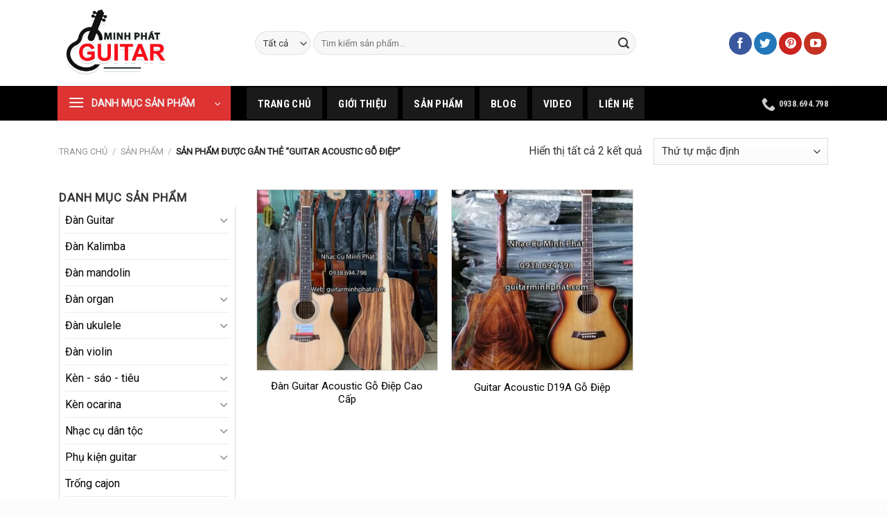

--- FILE ---
content_type: text/html; charset=UTF-8
request_url: https://guitarminhphat.com/tu-khoa/guitar-acoustic-go-diep/
body_size: 24609
content:
<!DOCTYPE html><html lang="vi" prefix="og: https://ogp.me/ns#" class="loading-site no-js"><head><style id="rocket-critical-css">ul{box-sizing:border-box}:root{--wp--preset--font-size--normal:16px;--wp--preset--font-size--huge:42px}.screen-reader-text{border:0;clip:rect(1px,1px,1px,1px);-webkit-clip-path:inset(50%);clip-path:inset(50%);height:1px;margin:-1px;overflow:hidden;padding:0;position:absolute;width:1px;word-wrap:normal!important}.screen-reader-text{border:0;clip:rect(1px,1px,1px,1px);-webkit-clip-path:inset(50%);clip-path:inset(50%);height:1px;margin:-1px;overflow:hidden;overflow-wrap:normal!important;word-wrap:normal!important;padding:0;position:absolute!important;width:1px}img{display:inline-block}[type=checkbox]{padding:0;box-sizing:border-box}iframe,img{max-width:100%}.logo a,a{text-decoration:none}html{font-family:sans-serif;-ms-text-size-adjust:100%;-webkit-text-size-adjust:100%;box-sizing:border-box;background-attachment:fixed}aside,footer,header,main{display:block}a{background-color:transparent}strong{font-weight:700}img{border-style:none;height:auto;vertical-align:middle}button,input,select{font:inherit}button,input,select{overflow:visible}button,select{text-transform:none}[type=submit],button{-webkit-appearance:button}button::-moz-focus-inner,input::-moz-focus-inner{border:0;padding:0}button:-moz-focusring,input:-moz-focusring{outline:ButtonText dotted 1px}.header .flex-row{height:100%}[type=search]{-webkit-appearance:textfield}[type=search]::-webkit-search-cancel-button,[type=search]::-webkit-search-decoration{-webkit-appearance:none}*,:after,:before{box-sizing:border-box}body{color:#777;scroll-behavior:smooth;-webkit-font-smoothing:antialiased;-moz-osx-font-smoothing:grayscale}a,button,input{-ms-touch-action:manipulation;touch-action:manipulation}.col{position:relative;margin:0;padding:0 15px 30px;width:100%}.col-inner{position:relative;margin-left:auto;margin-right:auto;width:100%;background-position:50% 50%;background-size:cover;background-repeat:no-repeat;-webkit-flex:1 0 auto;-ms-flex:1 0 auto;flex:1 0 auto}@media screen and (min-width:850px){.col:first-of-type .col-inner{margin-left:auto;margin-right:0}.col:last-of-type .col-inner{margin-right:auto;margin-left:0}}@media screen and (max-width:849px){.col{padding-bottom:30px}}.small-columns-2>.col{max-width:50%;-webkit-flex-basis:50%;-ms-flex-preferred-size:50%;flex-basis:50%}@media screen and (min-width:550px){.medium-columns-3>.col{max-width:33.33333%;-webkit-flex-basis:33.33333%;-ms-flex-preferred-size:33.33333%;flex-basis:33.33333%}}@media screen and (min-width:850px){.large-3{max-width:25%;-webkit-flex-basis:25%;-ms-flex-preferred-size:25%;flex-basis:25%}.large-9{max-width:75%;-webkit-flex-basis:75%;-ms-flex-preferred-size:75%;flex-basis:75%}.large-columns-4>.col{max-width:25%}}.container,.row,body{width:100%;margin:0 auto}.container{padding-left:15px;padding-right:15px}.container,.row{max-width:1080px}.row.row-small{max-width:1065px}.flex-row{-js-display:flex;display:-webkit-flex;display:-ms-flexbox;display:flex;-webkit-flex-flow:row nowrap;-ms-flex-flow:row nowrap;flex-flow:row nowrap;-webkit-align-items:center;-ms-flex-align:center;align-items:center;-webkit-justify-content:space-between;-ms-flex-pack:justify;justify-content:space-between;width:100%}.flex-col{max-height:100%}.flex-grow{-webkit-flex:1;-ms-flex:1;flex:1;-ms-flex-negative:1;-ms-flex-preferred-size:auto!important}.flex-center{margin:0 auto}.flex-left{margin-right:auto}.flex-right{margin-left:auto}@media all and (-ms-high-contrast:none){.nav>li>a>i{top:-1px}}.row{width:100%;-js-display:flex;display:-webkit-flex;display:-ms-flexbox;display:flex;-webkit-flex-flow:row wrap;-ms-flex-flow:row wrap;flex-flow:row wrap}.row .row:not(.row-collapse){padding-left:0;padding-right:0;margin-left:-15px;margin-right:-15px;width:auto}.row .row-small:not(.row-collapse){margin-left:-10px;margin-right:-10px;margin-bottom:0}.row-small>.col{padding:0 9.8px 19.6px;margin-bottom:0}.nav,.nav>li{position:relative}.box-text{font-size:14px}.nav p{margin:0;padding-bottom:0}.nav,.nav ul:not(.nav-dropdown){margin:0;padding:0}.nav>li>button{margin-bottom:0}.nav{width:100%;display:inline-block;display:-webkit-flex;display:-ms-flexbox;display:flex;-webkit-flex-flow:row wrap;-ms-flex-flow:row wrap;flex-flow:row wrap;-webkit-align-items:center;-ms-flex-align:center;align-items:center}.nav>li,.nav>li>a{display:inline-block}.nav>li{list-style:none;padding:0;margin:0 7px}.nav li:first-child{margin-left:0!important}.nav>li>a{padding:10px 0;display:-webkit-inline-flex;display:-ms-inline-flexbox;display:inline-flex;-webkit-flex-wrap:wrap;-ms-flex-wrap:wrap;flex-wrap:wrap;-webkit-align-items:center;-ms-flex-align:center;align-items:center}.nav-center{-webkit-justify-content:center;-ms-flex-pack:center;justify-content:center}.nav-left{-webkit-justify-content:flex-start;-ms-flex-pack:start;justify-content:flex-start}.nav-right{-webkit-justify-content:flex-end;-ms-flex-pack:end;justify-content:flex-end}.nav>li>a{color:#555}.nav li:last-child{margin-right:0!important}.nav-uppercase>li>a{letter-spacing:.02em;text-transform:uppercase;font-weight:700}@media (min-width:850px){.nav-divided>li{margin:0 .7em}}.flex-col .button,.flex-col button,.flex-col input{margin-bottom:0}.nav-tabs>li,li.html form,li.html input,li.html select{margin:0}.toggle{color:currentColor}.nav-tabs>li>a{border-top:2px solid #ddd;border-left:1px solid #ddd;border-right:1px solid #ddd;background-color:rgba(0,0,0,.04);padding-left:15px;padding-right:15px}.nav-dark .nav-tabs>li:not(.active)>a{background-color:rgba(255,255,255,.1);border-color:transparent}.toggle{height:auto;width:45px;line-height:1;box-shadow:none!important;padding:0;opacity:.6;margin:0 5px 0 0}.toggle i{font-size:1.8em}.widget .toggle{width:1em;min-height:1em;margin:0 0 0 5px}.widget .toggle i{top:1px;font-size:1.2em}.nav.nav-vertical{-webkit-flex-flow:column;-ms-flex-flow:column;flex-flow:column}.nav-vertical li{list-style:none;margin:0;width:100%}.nav-vertical li li{font-size:1em;padding-left:.5em}.nav-vertical>li{display:-webkit-flex;display:-ms-flexbox;display:flex;-webkit-flex-flow:row wrap;-ms-flex-flow:row wrap;flex-flow:row wrap;-webkit-align-items:center;-ms-flex-align:center;align-items:center}.nav-vertical>li ul{width:100%}.nav-vertical>li>a,.nav-vertical>li>ul>li a{display:block;width:auto;-webkit-flex-grow:1;-ms-flex-positive:1;flex-grow:1}.nav-vertical>li.html{padding-top:1em;padding-bottom:1em}.nav-vertical>li>ul li a{color:#666}.nav-vertical>li>ul{margin:0 0 2em;padding-left:1em}.nav .children{position:fixed;opacity:0;left:-99999px;-webkit-transform:translateX(-10px);-ms-transform:translateX(-10px);transform:translateX(-10px)}.nav-sidebar.nav-vertical>li+li{border-top:1px solid #ececec}.nav-vertical>li+li{border-top:1px solid #ececec}.badge-container{margin:10px 0 0}.box,.box-text{width:100%}@media (max-width:549px){.box-text{font-size:85%}}.box-image{overflow:hidden}.box,.box-image,.box-text{position:relative}.box{margin:0 auto}.box a{display:inline-block}.box-image>div>a{display:block}.box-text{padding-top:.7em;padding-bottom:1.4em}.box-image{height:auto;margin:0 auto}.box-text.text-center{padding-left:10px;padding-right:10px}.box-image img{max-width:100%;width:100%;margin:0 auto}.button,button,input[type=submit]{position:relative;display:inline-block;background-color:transparent;text-transform:uppercase;font-size:.97em;letter-spacing:.03em;-ms-touch-action:none;touch-action:none;text-align:center;color:currentColor;text-decoration:none;border:1px solid transparent;vertical-align:middle;border-radius:0;margin-top:0;margin-right:1em;text-shadow:none;line-height:37px;min-height:38px;padding:0 1.2em;max-width:100%;text-rendering:optimizeLegibility;box-sizing:border-box}.button.is-outline{line-height:32px}.button,input[type=submit],input[type=submit].button{color:#fff;background-color:#446084;background-color:var(--primary-color);border-color:rgba(0,0,0,.05)}.button.is-outline{border:2px solid currentColor;background-color:transparent}.is-outline{color:silver}.primary,input[type=submit],input[type=submit].button{background-color:#446084}.secondary{background-color:#d26e4b}.is-divider{background-color:rgba(0,0,0,.1)}.is-divider{height:3px;display:block;margin:1em 0;width:30px}.widget .is-divider{margin-top:.66em}.dark .is-divider{background-color:rgba(255,255,255,.3)}input[type=search],input[type=text],input[type=password],select{box-sizing:border-box;border:1px solid #ddd;padding:0 .75em;height:40px;border-radius:0;max-width:100%;width:100%;vertical-align:middle;background-color:#fff;color:#333}input[type=search],input[type=text]{-webkit-appearance:none;-moz-appearance:none;appearance:none}input[type=search]:focus{box-shadow:0 0 5px #ccc;opacity:1!important;outline:0;color:#333;background-color:#fff}label{font-weight:700;display:block;font-size:14px;margin-bottom:.4em}input[type=checkbox]{display:inline;margin-right:10px;font-size:16px}select{background-color:#fff;-webkit-appearance:none;-moz-appearance:none;background-position:100% 50%;background-repeat:no-repeat;background-size:auto 15%;border-radius:0;display:block;text-overflow:''}@media screen and (-ms-high-contrast:active),(-ms-high-contrast:none){select::-ms-expand{display:none}}@-moz-document url-prefix(){select{background-image:none}}select::-moz-focusring{color:transparent;text-shadow:0 0 0 #000}.form-flat input:not([type=submit]),.form-flat select{background-color:rgba(0,0,0,.03);box-shadow:none;border-color:rgba(0,0,0,.09);background-position:99% 50%;color:currentColor!important}.form-flat .flex-row .flex-col{padding-right:4px}.form-flat .button.icon{color:currentColor!important;border-color:transparent!important;background-color:transparent!important;box-shadow:none}.image-icon{position:relative}i[class^=icon-]{font-family:fl-icons!important;speak:none!important;margin:0;padding:0;display:inline-block;font-style:normal!important;font-weight:400!important;font-variant:normal!important;text-transform:none!important;position:relative;line-height:1.2}.button i,button i{vertical-align:middle;top:-1.5px}.button.icon{margin-left:.12em;margin-right:.12em;min-width:38px;padding-left:12px;padding-right:12px;display:inline-block}.button.icon i{font-size:1.2em}.button.icon.circle{padding-left:0;padding-right:0}.button.icon.circle>i{margin:0 8px}.button.icon.circle>i:only-child{margin:0}.nav>li>a>i+span{margin-left:5px}.nav>li>a>i{vertical-align:middle;font-size:20px}.nav>li>a>i.icon-menu{font-size:1.9em}.image-icon{display:inline-block;height:auto;vertical-align:middle}img{opacity:1}.image-tools{padding:10px;position:absolute}.image-tools a:last-child{margin-bottom:0}.image-tools.bottom.left{padding-top:0;padding-right:0}.image-tools.top.right{padding-bottom:0;padding-left:0}@media only screen and (max-device-width:1024px){.image-tools{opacity:1!important;padding:5px}}.lightbox-content{background-color:#fff;max-width:875px;margin:0 auto;box-shadow:3px 3px 20px 0 rgba(0,0,0,.15);position:relative}.lightbox-content .lightbox-inner{padding:30px 20px}input:focus{outline:0}.mfp-hide{display:none!important}.social-icons{vertical-align:middle}.bottom,.fill{bottom:0}.full-width{max-width:100%!important}label{color:#222}a{color:#334862}a.plain{color:currentColor}.dark .widget a,.dark a{color:currentColor}p,ul{margin-top:0}ul{list-style:disc}.widget li,.widget>ul>li,.widget>ul>li li,ul.menu>li,ul.menu>li li{list-style:none}ul{padding:0}ul ul{margin:1.5em 0 1.5em 3em}li{margin-bottom:.6em}.button,button,input,select{margin-bottom:1em}form p,h3,h4{margin-bottom:.5em}form,p,ul{margin-bottom:1.3em}body{line-height:1.6}h3,h4{color:#555;width:100%;margin-top:0;text-rendering:optimizeSpeed}h3{font-size:1.25em}h4{font-size:1.125em}@media (max-width:549px){h3{font-size:1em}}.uppercase,h3.widget-title{line-height:1.05;letter-spacing:.05em;text-transform:uppercase}.logo a,.uppercase{text-transform:uppercase}h3.widget-title{font-size:1em}.is-normal{font-weight:400}.uppercase{line-height:1.2}.is-small{font-size:13px}.box-text a:not(.button){line-height:1.3;margin-top:.1em;margin-bottom:.1em}.box-text p{margin-top:0;margin-bottom:3px}.nav>li.html{font-size:.85em}.nav-size-medium>li>a{font-size:14px}.fill,.top{top:0}.container:after,.row:after{content:"";display:table;clear:both}@media (max-width:549px){.hide-for-small{display:none!important}}@media (max-width:849px){.hide-for-medium{display:none!important}}@media (min-width:850px){.show-for-medium{display:none!important}}.full-width{width:100%!important;padding-left:0!important;padding-right:0!important;display:block}.mb-0{margin-bottom:0!important}.ml-0{margin-left:0!important}.pb-0{padding-bottom:0!important}.inner-padding{padding:30px}.text-left{text-align:left}.text-center{text-align:center}.text-center .is-divider,.text-center>div{margin-left:auto;margin-right:auto}.relative{position:relative!important}.absolute{position:absolute!important}.fixed{position:fixed!important;z-index:12}.right{right:0}.left{left:0}.fill{position:absolute;left:0;height:100%;right:0;padding:0!important;margin:0!important}.circle{border-radius:999px!important;object-fit:cover}.z-1{z-index:21}.z-top{z-index:9995}.inline{display:inline}.screen-reader-text{clip:rect(1px,1px,1px,1px);position:absolute!important;height:1px;width:1px;overflow:hidden}.hover-slide-in,.show-on-hover{opacity:0;-webkit-filter:blur(0);filter:blur(0)}.hover-slide-in{-webkit-transform:translateY(100%) translateZ(0);transform:translateY(100%) translateZ(0)}.button.tooltip{opacity:1}.dark,.dark p{color:#f1f1f1}.dark h3{color:#fff}.nav-dark .nav>li>a{color:rgba(255,255,255,.8)}html{overflow-x:hidden}#main,#wrapper{background-color:#fff;position:relative}.header,.header-wrapper{width:100%;z-index:30;position:relative;background-size:cover;background-position:50% 0}.header-bg-color{background-color:rgba(255,255,255,.9)}.header-bottom{display:-webkit-flex;display:-ms-flexbox;display:flex;-webkit-align-items:center;-ms-flex-align:center;align-items:center;-webkit-flex-wrap:no-wrap;-ms-flex-wrap:no-wrap;flex-wrap:no-wrap}.header-bg-color,.header-bg-image{background-position:50% 0}.header-main{z-index:10;position:relative}.header-bottom{z-index:9;position:relative;min-height:35px}.top-divider{margin-bottom:-1px;border-top:1px solid currentColor;opacity:.1}.widget{margin-bottom:1.5em}.widget ul{margin:0}.widget>ul>li,ul.menu>li{text-align:left;margin:0}.widget>ul>li>a,ul.menu>li>a{display:inline-block;padding:6px 0;-webkit-flex:1;-ms-flex:1;flex:1}.widget>ul>li:before,ul.menu>li:before{font-family:fl-icons;display:inline-block;opacity:.6;margin-right:6px}.widget>ul>li li>a,ul.menu>li li>a{font-size:14px;padding:3px 0;display:inline-block}.widget>ul>li+li,ul.menu>li+li{border-top:1px solid #ececec}.widget>ul>li ul,ul.menu>li ul{margin:0;padding:0;width:100%;display:none}.widget>ul>li ul li,ul.menu>li ul li{border:0;margin:0}.widget>ul>li.has-child,ul.menu>li.has-child{display:-webkit-flex;display:-ms-flexbox;display:flex;-webkit-flex-flow:row wrap;-ms-flex-flow:row wrap;flex-flow:row wrap;-webkit-align-items:center;-ms-flex-align:center;align-items:center}.searchform .button.icon i{font-size:1.2em}.footer-wrapper{width:100%;position:relative}.footer{padding:30px 0 0}.footer-2{background-color:#777}html{background-color:#5b5b5b}.footer ul{margin:0}.searchform{position:relative}.back-to-top{margin:0;opacity:0;bottom:20px;right:20px;-webkit-transform:translateY(30%);-ms-transform:translateY(30%);transform:translateY(30%)}.logo{line-height:1;margin:0}.logo a{display:block;color:#446084;font-size:32px;font-weight:700;margin:0}.logo img{display:block;width:auto}.header-logo-dark{display:none!important}.logo-left .logo{margin-left:0;margin-right:30px}@media screen and (max-width:849px){.header-inner .nav{-webkit-flex-wrap:nowrap;-ms-flex-wrap:nowrap;flex-wrap:nowrap}.medium-logo-center .flex-left{-webkit-order:1;-ms-flex-order:1;order:1;-webkit-flex:1 1 0%;-ms-flex:1 1 0%;flex:1 1 0%}.medium-logo-center .logo{-webkit-order:2;-ms-flex-order:2;order:2;text-align:center;margin:0 15px}.medium-logo-center .logo img{margin:0 auto}.medium-logo-center .flex-right{-webkit-flex:1 1 0%;-ms-flex:1 1 0%;flex:1 1 0%;-webkit-order:3;-ms-flex-order:3;order:3}}.sidebar-menu .search-form{display:block!important}.searchform-wrapper form{margin-bottom:0}.sidebar-menu .search-form{padding:5px 0;width:100%}.form-flat .search-form-categories{padding-right:5px}.search-form-categories select{min-width:80px}.searchform .button.icon{margin:0}.searchform-wrapper{width:100%}.searchform-wrapper.form-flat .flex-col:last-of-type{margin-left:-48px}.searchform-wrapper .autocomplete-suggestions{-webkit-overflow-scrolling:touch;max-height:50vh;overflow-y:auto}.header .search-form .autocomplete-suggestions{max-height:80vh}.header .search-form .live-search-results{text-align:left;color:#111;top:105%;box-shadow:0 0 10px 0 rgba(0,0,0,.1);left:0;right:0;background-color:rgba(255,255,255,.95);position:absolute}.footer-socials a{text-align:center}.icon-phone:before{content:"\e600"}.icon-menu:before{content:"\e800"}.icon-angle-up:before{content:"\f106"}.icon-angle-down:before{content:"\f107"}.icon-twitter:before{content:"\e001"}.icon-facebook:before{content:"\e002"}.icon-pinterest:before{content:"\e010"}.icon-search:before{content:"\e012"}.icon-youtube:before{content:"\e018"}.social-icons{display:inline-block;font-size:.85em;color:#999}.html .social-icons{font-size:1em}.html .social-icons .button{margin-bottom:0}.social-icons .button.icon:not(.is-outline){background-color:currentColor!important;border-color:currentColor!important}.social-icons .button.icon:not(.is-outline)>i{color:#fff!important}.button.facebook:not(.is-outline){color:#3a589d!important}.button.twitter:not(.is-outline){color:#2478ba!important}.button.pinterest:not(.is-outline){color:#cb2320!important}.button.youtube:not(.is-outline){color:#c33223!important}#wide-nav>.flex-row>.flex-left{width:25%;padding-right:15px;margin-left:-2px}#mega-menu-wrap{width:100%;background:#e3411f;position:relative}#mega-menu-title{padding:10px 0 10px 15px;font-size:15px;font-family:"Roboto Condensed",sans-serif;font-weight:700;color:#fff}#mega-menu-title i{margin-right:9px}#mega_menu{position:absolute;top:100%;margin-top:20px;left:0;width:100%;border:1px solid #ddd;padding:0;background:#fff;display:none}#mega_menu>li{position:relative;z-index:8}#mega_menu li a{padding:7px 15px;display:block;font-size:16px}#mega_menu ul.sub-menu li a{padding-bottom:8px}#mega_menu>li.has-child>a:after{content:"\f105";font-family:FontAwesome;float:right}#mega_menu li>.toggle{display:none}#mega_menu>li>ul.sub-menu{position:absolute;top:0;left:100%;background:#fff;width:209%;margin:0 0 0 1px;padding:0 0 0 0}#mega_menu ul.sub-menu>li{position:relative;z-index:1}.product .product-title{font-size:15px}#footer .widget{margin-bottom:30px}.footer-2{font-size:14px}.footer-2 .textwidget{padding-top:6px}.footer-2 .textwidget p{margin-bottom:10px}@media screen and (min-width:850px){.footer-2>.row>.col{max-width:18%}.footer-2>.row>.col:first-child{max-width:24%}.footer-2>.row>.col:first-child+.col{max-width:22%}}.footer-socials a{display:inline-block;width:38px;height:38px;line-height:38px;font-size:20px;background-color:#4f5357;border-radius:50%;margin-right:6px;border:1px solid #5f6366}.footer-socials a:last-child{margin-right:0}#header-contact>li>a{padding-bottom:9px}.category-page-row{padding-top:30px}.grid-tools{display:-webkit-flex;display:-ms-flexbox;display:flex;width:100%;padding:0!important;margin-bottom:-1px;-webkit-backface-visibility:hidden;backface-visibility:hidden;white-space:nowrap}.grid-tools a{text-overflow:ellipsis;-webkit-backface-visibility:hidden;backface-visibility:hidden;opacity:.95;display:block;width:100%;padding:.4em 0 .5em;font-size:.85em;font-weight:700;text-transform:uppercase;background-color:#446084;color:#f1f1f1}.widget_product_categories>ul>li{display:-webkit-flex;display:-ms-flexbox;display:flex;-webkit-flex-flow:row wrap;-ms-flex-flow:row wrap;flex-flow:row wrap;-webkit-align-items:center;-ms-flex-align:center;align-items:center}.form-row input[type="submit"]{margin:0}.form-row input[type="submit"]+label{margin-left:15px}.cart-icon{display:inline-block}.cart-icon strong{border-radius:0;font-weight:700;margin:.3em 0;border:2px solid #446084;color:#446084;position:relative;display:inline-block;vertical-align:middle;text-align:center;width:2.2em;height:2.2em;font-size:1em;line-height:1.9em;font-family:Helvetica,Arial,Sans-serif}.cart-icon strong:after{bottom:100%;margin-bottom:0;margin-left:-7px;height:8px;width:14px;left:50%;content:' ';position:absolute;border:2px solid #446084;border-top-left-radius:99px;border-top-right-radius:99px;border-bottom:0}</style><link rel="preload" href="https://fonts.googleapis.com/css?family=Roboto+Condensed%3Aregular%2C700%2C700%7CRoboto%3Aregular%2Cregular%2Cregular" as="style" onload="this.onload=null;this.rel='stylesheet'" /><link rel="preload" href="https://guitarminhphat.com/wp-content/cache/min/1/e22b32c13062b89b3fc5b56ea2c56f28.css" as="style" onload="this.onload=null;this.rel='stylesheet'" data-minify="1" /><script type="text/javascript" src="https://guitarminhphat.com/wp-content/cache/busting/1/wp-includes/js/jquery/jquery.min-3.7.1.js" id="jquery-core-js"></script><script src="https://guitarminhphat.com/wp-content/cache/min/1/028d52b64119f1eb29ecbcf00da28a89.js" data-minify="1" defer></script> <meta charset="UTF-8" /><link rel="profile" href="https://gmpg.org/xfn/11" /><link rel="pingback" href="https://guitarminhphat.com/xmlrpc.php" /><meta name="keywords" content="" /><meta name="description" content="" /><script>(function(html){html.className = html.className.replace(/\bno-js\b/,'js')})(document.documentElement);</script> <meta name="viewport" content="width=device-width, initial-scale=1" /><title>Guitar Acoustic Gỗ Điệp - Guitar Minh Phát - Cửa hàng Đàn Guitar Số 1 tại Quận Bình Tân</title><meta name="robots" content="index, follow, max-snippet:-1, max-video-preview:-1, max-image-preview:large"/><link rel="canonical" href="https://guitarminhphat.com/tu-khoa/guitar-acoustic-go-diep/" /><meta property="og:locale" content="vi_VN" /><meta property="og:type" content="article" /><meta property="og:title" content="Guitar Acoustic Gỗ Điệp - Guitar Minh Phát - Cửa hàng Đàn Guitar Số 1 tại Quận Bình Tân" /><meta property="og:url" content="https://guitarminhphat.com/tu-khoa/guitar-acoustic-go-diep/" /><meta property="og:site_name" content="Guitar Minh Phát - Cửa hàng Đàn Guitar Số 1 tại Quận Bình Tân" /><meta property="article:publisher" content="https://www.facebook.com/Nha%cc%a3c-cu%cc%a3-online-guitar-tr%c3%b4%cc%81ng-lu%cc%a3c-la%cc%a3c-go%cc%83-bo-phu%cc%a3-ki%c3%aa%cc%a3n-guitar-1656114234716685/" /><meta name="twitter:card" content="summary_large_image" /><meta name="twitter:title" content="Guitar Acoustic Gỗ Điệp - Guitar Minh Phát - Cửa hàng Đàn Guitar Số 1 tại Quận Bình Tân" /><meta name="twitter:site" content="@guitarminhphat" /><meta name="twitter:label1" content="Sản phẩm" /><meta name="twitter:data1" content="2" /> <script type="application/ld+json" class="rank-math-schema">{"@context":"https://schema.org","@graph":[{"@type":"Organization","@id":"https://guitarminhphat.com/#organization","name":"C\u1eeda H\u00e0ng Guitar Minh Ph\u00e1t","sameAs":["https://www.facebook.com/Nha%cc%a3c-cu%cc%a3-online-guitar-tr%c3%b4%cc%81ng-lu%cc%a3c-la%cc%a3c-go%cc%83-bo-phu%cc%a3-ki%c3%aa%cc%a3n-guitar-1656114234716685/","https://twitter.com/guitarminhphat","http://www.linkedin.com/in/minh-phat-30358614b","https://www.pinterest.com/guitarminhphat09/","https://www.youtube.com/channel/UC0L5r_tMhlQ2T9xQ9yrRF5g?view_as=subscriber"]},{"@type":"WebSite","@id":"https://guitarminhphat.com/#website","url":"https://guitarminhphat.com","name":"Guitar Minh Pha\u0301t - C\u01b0\u0309a ha\u0300ng \u0110\u00e0n Guitar S\u1ed1 1 t\u1ea1i Qu\u1eadn Bi\u0300nh T\u00e2n","alternateName":"Guitar Minh Pha\u0301t - C\u01b0\u0309a ha\u0300ng \u0110\u00e0n Guitar S\u1ed1 1 t\u1ea1i Qu\u1eadn Bi\u0300nh T\u00e2n","publisher":{"@id":"https://guitarminhphat.com/#organization"},"inLanguage":"vi"},{"@type":"CollectionPage","@id":"https://guitarminhphat.com/tu-khoa/guitar-acoustic-go-diep/#webpage","url":"https://guitarminhphat.com/tu-khoa/guitar-acoustic-go-diep/","name":"Guitar Acoustic G\u1ed7 \u0110i\u1ec7p - Guitar Minh Pha\u0301t - C\u01b0\u0309a ha\u0300ng \u0110\u00e0n Guitar S\u1ed1 1 t\u1ea1i Qu\u1eadn Bi\u0300nh T\u00e2n","isPartOf":{"@id":"https://guitarminhphat.com/#website"},"inLanguage":"vi"}]}</script> <link rel='dns-prefetch' href='//fonts.googleapis.com' /><link rel='dns-prefetch' href='//fonts.gstatic.com' /><link rel='dns-prefetch' href='//connect.facebook.net' /><link rel='dns-prefetch' href='//www.google-analytics.com' /><link href='https://fonts.gstatic.com' crossorigin rel='preconnect' /><link rel='prefetch' href='https://guitarminhphat.com/wp-content/themes/flatsome/assets/js/flatsome.js?ver=a0a7aee297766598a20e' /><link rel='prefetch' href='https://guitarminhphat.com/wp-content/themes/flatsome/assets/js/chunk.slider.js?ver=3.18.7' /><link rel='prefetch' href='https://guitarminhphat.com/wp-content/themes/flatsome/assets/js/chunk.popups.js?ver=3.18.7' /><link rel='prefetch' href='https://guitarminhphat.com/wp-content/themes/flatsome/assets/js/chunk.tooltips.js?ver=3.18.7' /><link rel='prefetch' href='https://guitarminhphat.com/wp-content/themes/flatsome/assets/js/woocommerce.js?ver=49415fe6a9266f32f1f2' /><link rel="alternate" type="application/rss+xml" title="Dòng thông tin Guitar Minh Phát - Cửa hàng Đàn Guitar Số 1 tại Quận Bình Tân &raquo;" href="https://guitarminhphat.com/feed/" /><link rel="alternate" type="application/rss+xml" title="Guitar Minh Phát - Cửa hàng Đàn Guitar Số 1 tại Quận Bình Tân &raquo; Dòng bình luận" href="https://guitarminhphat.com/comments/feed/" /><link rel="alternate" type="application/rss+xml" title="Nguồn cấp Guitar Minh Phát - Cửa hàng Đàn Guitar Số 1 tại Quận Bình Tân &raquo; Guitar Acoustic Gỗ Điệp Tag" href="https://guitarminhphat.com/tu-khoa/guitar-acoustic-go-diep/feed/" /><style id='wp-emoji-styles-inline-css' type='text/css'>img.wp-smiley,img.emoji{display:inline!important;border:none!important;box-shadow:none!important;height:1em!important;width:1em!important;margin:0 0.07em!important;vertical-align:-0.1em!important;background:none!important;padding:0!important}</style><style id='wp-block-library-inline-css' type='text/css'>:root{--wp-admin-theme-color:#007cba;--wp-admin-theme-color--rgb:0,124,186;--wp-admin-theme-color-darker-10:#006ba1;--wp-admin-theme-color-darker-10--rgb:0,107,161;--wp-admin-theme-color-darker-20:#005a87;--wp-admin-theme-color-darker-20--rgb:0,90,135;--wp-admin-border-width-focus:2px;--wp-block-synced-color:#7a00df;--wp-block-synced-color--rgb:122,0,223;--wp-bound-block-color:#9747ff}@media (min-resolution:192dpi){:root{--wp-admin-border-width-focus:1.5px}}.wp-element-button{cursor:pointer}:root{--wp--preset--font-size--normal:16px;--wp--preset--font-size--huge:42px}:root .has-very-light-gray-background-color{background-color:#eee}:root .has-very-dark-gray-background-color{background-color:#313131}:root .has-very-light-gray-color{color:#eee}:root .has-very-dark-gray-color{color:#313131}:root .has-vivid-green-cyan-to-vivid-cyan-blue-gradient-background{background:linear-gradient(135deg,#00d084,#0693e3)}:root .has-purple-crush-gradient-background{background:linear-gradient(135deg,#34e2e4,#4721fb 50%,#ab1dfe)}:root .has-hazy-dawn-gradient-background{background:linear-gradient(135deg,#faaca8,#dad0ec)}:root .has-subdued-olive-gradient-background{background:linear-gradient(135deg,#fafae1,#67a671)}:root .has-atomic-cream-gradient-background{background:linear-gradient(135deg,#fdd79a,#004a59)}:root .has-nightshade-gradient-background{background:linear-gradient(135deg,#330968,#31cdcf)}:root .has-midnight-gradient-background{background:linear-gradient(135deg,#020381,#2874fc)}.has-regular-font-size{font-size:1em}.has-larger-font-size{font-size:2.625em}.has-normal-font-size{font-size:var(--wp--preset--font-size--normal)}.has-huge-font-size{font-size:var(--wp--preset--font-size--huge)}.has-text-align-center{text-align:center}.has-text-align-left{text-align:left}.has-text-align-right{text-align:right}#end-resizable-editor-section{display:none}.aligncenter{clear:both}.items-justified-left{justify-content:flex-start}.items-justified-center{justify-content:center}.items-justified-right{justify-content:flex-end}.items-justified-space-between{justify-content:space-between}.screen-reader-text{border:0;clip:rect(1px,1px,1px,1px);-webkit-clip-path:inset(50%);clip-path:inset(50%);height:1px;margin:-1px;overflow:hidden;padding:0;position:absolute;width:1px;word-wrap:normal!important}.screen-reader-text:focus{background-color:#ddd;clip:auto!important;-webkit-clip-path:none;clip-path:none;color:#444;display:block;font-size:1em;height:auto;left:5px;line-height:normal;padding:15px 23px 14px;text-decoration:none;top:5px;width:auto;z-index:100000}html :where(.has-border-color){border-style:solid}html :where([style*=border-top-color]){border-top-style:solid}html :where([style*=border-right-color]){border-right-style:solid}html :where([style*=border-bottom-color]){border-bottom-style:solid}html :where([style*=border-left-color]){border-left-style:solid}html :where([style*=border-width]){border-style:solid}html :where([style*=border-top-width]){border-top-style:solid}html :where([style*=border-right-width]){border-right-style:solid}html :where([style*=border-bottom-width]){border-bottom-style:solid}html :where([style*=border-left-width]){border-left-style:solid}html :where(img[class*=wp-image-]){height:auto;max-width:100%}:where(figure){margin:0 0 1em}html :where(.is-position-sticky){--wp-admin--admin-bar--position-offset:var(--wp-admin--admin-bar--height,0)}@media screen and (max-width:600px){html :where(.is-position-sticky){--wp-admin--admin-bar--position-offset:0}}</style><style id='woocommerce-inline-inline-css' type='text/css'>.woocommerce form .form-row .required{visibility:visible}</style><style id='flatsome-main-inline-css' type='text/css'>@font-face{font-family:"fl-icons";font-display:block;src:url(https://guitarminhphat.com/wp-content/themes/flatsome/assets/css/icons/fl-icons.eot?v=3.18.7);src:url(https://guitarminhphat.com/wp-content/themes/flatsome/assets/css/icons/fl-icons.eot#iefix?v=3.18.7) format("embedded-opentype"),url(https://guitarminhphat.com/wp-content/themes/flatsome/assets/css/icons/fl-icons.woff2?v=3.18.7) format("woff2"),url(https://guitarminhphat.com/wp-content/themes/flatsome/assets/css/icons/fl-icons.ttf?v=3.18.7) format("truetype"),url(https://guitarminhphat.com/wp-content/themes/flatsome/assets/css/icons/fl-icons.woff?v=3.18.7) format("woff"),url(https://guitarminhphat.com/wp-content/themes/flatsome/assets/css/icons/fl-icons.svg?v=3.18.7#fl-icons) format("svg")}</style><style id='rocket-lazyload-inline-css' type='text/css'>.rll-youtube-player{position:relative;padding-bottom:56.23%;height:0;overflow:hidden;max-width:100%;background:#000;margin:5px}.rll-youtube-player iframe{position:absolute;top:0;left:0;width:100%;height:100%;z-index:100;background:0 0}.rll-youtube-player img{bottom:0;display:block;left:0;margin:auto;max-width:100%;width:100%;position:absolute;right:0;top:0;border:none;height:auto;cursor:pointer;-webkit-transition:.4s all;-moz-transition:.4s all;transition:.4s all}.rll-youtube-player img:hover{-webkit-filter:brightness(75%)}.rll-youtube-player .play{height:72px;width:72px;left:50%;top:50%;margin-left:-36px;margin-top:-36px;position:absolute;background:url(https://guitarminhphat.com/wp-content/plugins/wp-rocket/inc/front/img/play.png) no-repeat;cursor:pointer}</style> <script type="text/javascript" id="wc-add-to-cart-js-extra">/* <![CDATA[ */ var wc_add_to_cart_params = {"ajax_url":"\/wp-admin\/admin-ajax.php","wc_ajax_url":"\/?wc-ajax=%%endpoint%%","i18n_view_cart":"Xem gi\u1ecf h\u00e0ng","cart_url":"https:\/\/guitarminhphat.com\/gio-hang\/","is_cart":"","cart_redirect_after_add":"no"}; /* ]]> */</script> <link rel="https://api.w.org/" href="https://guitarminhphat.com/wp-json/" /><link rel="alternate" type="application/json" href="https://guitarminhphat.com/wp-json/wp/v2/product_tag/1497" /><link rel="EditURI" type="application/rsd+xml" title="RSD" href="https://guitarminhphat.com/xmlrpc.php?rsd" /><meta name="generator" content="WordPress 6.5.5" /><style type="text/css"></style><style>.bg{opacity:0;transition:opacity 1s;-webkit-transition:opacity 1s}.bg-loaded{opacity:1}</style><noscript><style>.woocommerce-product-gallery{opacity:1!important}</style></noscript><link rel="icon" href="https://guitarminhphat.com/wp-content/uploads/2018/07/cropped-Cua-hang-Minh-Phat-1-32x32.jpg" sizes="32x32" /><link rel="icon" href="https://guitarminhphat.com/wp-content/uploads/2018/07/cropped-Cua-hang-Minh-Phat-1-192x192.jpg" sizes="192x192" /><link rel="apple-touch-icon" href="https://guitarminhphat.com/wp-content/uploads/2018/07/cropped-Cua-hang-Minh-Phat-1-180x180.jpg" /><meta name="msapplication-TileImage" content="https://guitarminhphat.com/wp-content/uploads/2018/07/cropped-Cua-hang-Minh-Phat-1-270x270.jpg" /><style id="custom-css" type="text/css">:root{--primary-color:#D33;--fs-color-primary:#D33;--fs-color-secondary:#E3411F;--fs-color-success:#81D742;--fs-color-alert:#EA3A3C;--fs-experimental-link-color:#000;--fs-experimental-link-color-hover:#E3411F}.tooltipster-base{--tooltip-color:#fff;--tooltip-bg-color:#000}.off-canvas-right .mfp-content,.off-canvas-left .mfp-content{--drawer-width:300px}.off-canvas .mfp-content.off-canvas-cart{--drawer-width:360px}html{background-color:#FCFCFC!important}.container-width,.full-width .ubermenu-nav,.container,.row{max-width:1140px}.row.row-collapse{max-width:1110px}.row.row-small{max-width:1132.5px}.row.row-large{max-width:1170px}.header-main{height:124px}#logo img{max-height:124px}#logo{width:253px}.header-bottom{min-height:44px}.header-top{min-height:30px}.transparent .header-main{height:265px}.transparent #logo img{max-height:265px}.has-transparent + .page-title:first-of-type,.has-transparent + #main>.page-title,.has-transparent + #main>div>.page-title,.has-transparent + #main .page-header-wrapper:first-of-type .page-title{padding-top:315px}.header.show-on-scroll,.stuck .header-main{height:30px!important}.stuck #logo img{max-height:30px!important}.search-form{width:81%}.header-bottom{background-color:#000}.header-main .nav>li>a{line-height:16px}.stuck .header-main .nav>li>a{line-height:30px}.header-bottom-nav>li>a{line-height:24px}@media (max-width:549px){.header-main{height:70px}#logo img{max-height:70px}}.nav-dropdown-has-arrow.nav-dropdown-has-border li.has-dropdown:before{border-bottom-color:#FFF}.nav .nav-dropdown{border-color:#FFF}.nav-dropdown{font-size:100%}.header-top{background-color:#EEEEEE!important}body{color:#333}h1,h2,h3,h4,h5,h6,.heading-font{color:#111}body{font-size:100%}@media screen and (max-width:549px){body{font-size:100%}}body{font-family:Roboto,sans-serif}body{font-weight:400;font-style:normal}.nav>li>a{font-family:"Roboto Condensed",sans-serif}.mobile-sidebar-levels-2 .nav>li>ul>li>a{font-family:"Roboto Condensed",sans-serif}.nav>li>a,.mobile-sidebar-levels-2 .nav>li>ul>li>a{font-weight:700;font-style:normal}h1,h2,h3,h4,h5,h6,.heading-font,.off-canvas-center .nav-sidebar.nav-vertical>li>a{font-family:"Roboto Condensed",sans-serif}h1,h2,h3,h4,h5,h6,.heading-font,.banner h1,.banner h2{font-weight:700;font-style:normal}.alt-font{font-family:Roboto,sans-serif}.alt-font{font-weight:400!important;font-style:normal!important}.header:not(.transparent) .header-bottom-nav.nav>li>a{color:#FFF}.header:not(.transparent) .header-bottom-nav.nav>li>a:hover,.header:not(.transparent) .header-bottom-nav.nav>li.active>a,.header:not(.transparent) .header-bottom-nav.nav>li.current>a,.header:not(.transparent) .header-bottom-nav.nav>li>a.active,.header:not(.transparent) .header-bottom-nav.nav>li>a.current{color:#E3411F}.header-bottom-nav.nav-line-bottom>li>a:before,.header-bottom-nav.nav-line-grow>li>a:before,.header-bottom-nav.nav-line>li>a:before,.header-bottom-nav.nav-box>li>a:hover,.header-bottom-nav.nav-box>li.active>a,.header-bottom-nav.nav-pills>li>a:hover,.header-bottom-nav.nav-pills>li.active>a{color:#FFF!important;background-color:#E3411F}@media screen and (min-width:550px){.products .box-vertical .box-image{min-width:300px!important;width:300px!important}}.footer-2{background-color:#000}.absolute-footer,html{background-color:#222}.page-title-small + main .product-container>.row{padding-top:0}.nav-vertical-fly-out>li + li{border-top-width:1px;border-top-style:solid}.label-new.menu-item>a:after{content:"Mới"}.label-hot.menu-item>a:after{content:"Thịnh hành"}.label-sale.menu-item>a:after{content:"Giảm giá"}.label-popular.menu-item>a:after{content:"Phổ biến"}</style><style type="text/css" id="wp-custom-css">.detailcall-2{margin:10px 0;text-align:center;padding:5px 20px;text-decoration:none;display:block;cursor:pointer;font-size:14px;color:#fff;width:100%;border-radius:10px;border-bottom:4px solid #35a8e0;box-shadow:6px 6px 6px #999;background:linear-gradient(to right,#35a8e0,#35a8e0)}.detailcall-2 a{color:#fff}.lienhe1{padding-bottom:20px;padding-top:20px}.lienhe1>div i{font-size:19px;color:#d41919;float:left;width:35px;height:35px;line-height:35px;border:1px solid #bbb;border-radius:50%;text-align:center;margin-right:10px}.lienhe1{margin-bottom:30px;padding-bottom:40px}.lienhe1{padding-bottom:20px}.lienhe1>div{min-height:50px;margin-bottom:20px;clear:both}.lienhe1>div h3{color:#313131;font-size:16px;margin:0;line-height:1.5;margin-left:50px;padding-top:4px}.lienhe1>div p{font-size:12px;margin:0;margin-left:50px;line-height:1}.lienhe{margin-bottom:30px;padding-bottom:40px}.lienhe{padding-bottom:20px}.lienhe>div{min-height:50px;margin-bottom:20px;clear:both}.lienhe>div i{font-size:30px;color:#000;float:left;width:50px;height:50px;line-height:48px;border:1px solid #bbb;border-radius:50%;text-align:center;margin-right:10px}.lienhe>div h3{color:#313131;font-size:16px;margin:0;line-height:1.5;margin-left:50px;padding-top:4px}.lienhe>div p{font-size:12px;margin:0;margin-left:50px;line-height:1}.box-image{border:solid 1px #ddd}.box-image:hover{border-color:#D33}.gallery-col .box-image{padding:10px 0}.badge-container{margin-top:10px;left:0;font-size:14px}.is-outline{color:#0056a8}.widget{margin-bottom:50px}.header-bottom-nav.nav>li>a{font-size:15px;margin-right:7px}.widget-title{font-size:17px!important}.widget_product_categories{margin-bottom:40px}.widget_product_categories h3.widget-title{background:#0056a8;color:#fff;padding:12px 12px;margin-bottom:0}.widget_product_categories .is-divider.small{display:none}.widget_product_categories>ul{border:solid 1px #ddd;padding:1px 8px;border-top:none}.main-home-row{margin-top:0px!important}h1.product-title.entry-title{font-size:x-large;color:#e3411f}</style> <script>/*! loadCSS rel=preload polyfill. [c]2017 Filament Group, Inc. MIT License */
(function(w){"use strict";if(!w.loadCSS){w.loadCSS=function(){}}
var rp=loadCSS.relpreload={};rp.support=(function(){var ret;try{ret=w.document.createElement("link").relList.supports("preload")}catch(e){ret=!1}
return function(){return ret}})();rp.bindMediaToggle=function(link){var finalMedia=link.media||"all";function enableStylesheet(){link.media=finalMedia}
if(link.addEventListener){link.addEventListener("load",enableStylesheet)}else if(link.attachEvent){link.attachEvent("onload",enableStylesheet)}
setTimeout(function(){link.rel="stylesheet";link.media="only x"});setTimeout(enableStylesheet,3000)};rp.poly=function(){if(rp.support()){return}
var links=w.document.getElementsByTagName("link");for(var i=0;i<links.length;i++){var link=links[i];if(link.rel==="preload"&&link.getAttribute("as")==="style"&&!link.getAttribute("data-loadcss")){link.setAttribute("data-loadcss",!0);rp.bindMediaToggle(link)}}};if(!rp.support()){rp.poly();var run=w.setInterval(rp.poly,500);if(w.addEventListener){w.addEventListener("load",function(){rp.poly();w.clearInterval(run)})}else if(w.attachEvent){w.attachEvent("onload",function(){rp.poly();w.clearInterval(run)})}}
if(typeof exports!=="undefined"){exports.loadCSS=loadCSS}
else{w.loadCSS=loadCSS}}(typeof global!=="undefined"?global:this))</script></head><body data-rsssl=1 class="archive tax-product_tag term-guitar-acoustic-go-diep term-1497 theme-flatsome woocommerce woocommerce-page woocommerce-no-js full-width lightbox nav-dropdown-has-arrow nav-dropdown-has-shadow nav-dropdown-has-border"><a class="skip-link screen-reader-text" href="#main">Chuyển đến nội dung</a><div id="wrapper"><header id="header" class="header has-sticky sticky-jump"><div class="header-wrapper"><div id="masthead" class="header-main hide-for-sticky"><div class="header-inner flex-row container logo-left medium-logo-center" role="navigation"><div id="logo" class="flex-col logo"><a href="https://guitarminhphat.com/" title="Guitar Minh Phát &#8211; Cửa hàng Đàn Guitar Số 1 tại Quận Bình Tân - Guitar Minh Phát &#8211; Cửa hàng Đàn Guitar Số 1 tại Quận Bình Tân" rel="home"> <img width="604" height="409" src="https://guitarminhphat.com/wp-content/uploads/2018/05/logo_guitarminhphat.jpg" class="header_logo header-logo" alt="Guitar Minh Phát &#8211; Cửa hàng Đàn Guitar Số 1 tại Quận Bình Tân"/><img  width="253" height="124" src="https://localhost/shop1/wp-content/uploads/2017/11/logo-1-1.jpg" class="header-logo-dark" alt="Guitar Minh Phát &#8211; Cửa hàng Đàn Guitar Số 1 tại Quận Bình Tân"/></a></div><div class="flex-col show-for-medium flex-left"><ul class="mobile-nav nav nav-left "><li class="nav-icon has-icon"> <a href="#" data-open="#main-menu" data-pos="left" data-bg="main-menu-overlay" data-color="" class="is-small" aria-label="Menu" aria-controls="main-menu" aria-expanded="false"><i class="icon-menu" ></i> <span class="menu-title uppercase hide-for-small">Menu</span> </a></li></ul></div><div class="flex-col hide-for-medium flex-left
flex-grow"><ul class="header-nav header-nav-main nav nav-left  nav-uppercase" ><li class="header-search-form search-form html relative has-icon"><div class="header-search-form-wrapper"><div class="searchform-wrapper ux-search-box relative form-flat is-normal"><form role="search" method="get" class="searchform" action="https://guitarminhphat.com/"><div class="flex-row relative"><div class="flex-col search-form-categories"> <select class="search_categories resize-select mb-0" name="product_cat"><option value="" selected='selected'>Tất cả</option><option value="dan-guitar">Đàn Guitar</option><option value="dan-kalimba">Đàn Kalimba</option><option value="dan-mandolin">Đàn mandolin</option><option value="dan-organ">Đàn organ</option><option value="dan-ukulele">Đàn ukulele</option><option value="dan-violin">Đàn violin</option><option value="ken-sao-tieu">Kèn - sáo - tiêu</option><option value="ken-ocarina">Kèn ocarina</option><option value="nhac-cu-dan-toc">Nhạc cụ dân tộc</option><option value="phu-kien-guitar">Phụ kiện guitar</option><option value="trong-cajon">Trống cajon</option><option value="trong-jazz">Trống Jazz</option><option value="trong-lac-tay">Trống lắc tay</option></select></div><div class="flex-col flex-grow"> <label class="screen-reader-text" for="woocommerce-product-search-field-0">Tìm kiếm:</label> <input type="search" id="woocommerce-product-search-field-0" class="search-field mb-0" placeholder="Tim kiếm sản phẩm..." value="" name="s" /> <input type="hidden" name="post_type" value="product" /></div><div class="flex-col"> <button type="submit" value="Tìm kiếm" class="ux-search-submit submit-button secondary button  icon mb-0" aria-label="Nộp"> <i class="icon-search" ></i> </button></div></div><div class="live-search-results text-left z-top"></div></form></div></div></li></ul></div><div class="flex-col hide-for-medium flex-right"><ul class="header-nav header-nav-main nav nav-right  nav-uppercase"><li class="html header-social-icons ml-0"><div class="social-icons follow-icons" ><a href="https://www.facebook.com/Nha%CC%A3c-cu%CC%A3-online-guitar-tr%C3%B4%CC%81ng-lu%CC%A3c-la%CC%A3c-go%CC%83-bo-phu%CC%A3-ki%C3%AA%CC%A3n-guitar-1656114234716685/?ref=bookmarks" target="_blank" data-label="Facebook" class="icon primary button circle facebook tooltip" title="Theo dõi trên Facebook" aria-label="Theo dõi trên Facebook" rel="noopener nofollow" ><i class="icon-facebook" ></i></a><a href="https://twitter.com/guitarminhphat" data-label="Twitter" target="_blank" class="icon primary button circle twitter tooltip" title="Theo dõi trên Twitter" aria-label="Theo dõi trên Twitter" rel="noopener nofollow" ><i class="icon-twitter" ></i></a><a href="https://www.pinterest.com/guitarminhphat09/" data-label="Pinterest" target="_blank" class="icon primary button circle pinterest tooltip" title="Theo dõi trên Pinterest" aria-label="Theo dõi trên Pinterest" rel="noopener nofollow" ><i class="icon-pinterest" ></i></a><a href="https://www.youtube.com/channel/UC0L5r_tMhlQ2T9xQ9yrRF5g" data-label="YouTube" target="_blank" class="icon primary button circle youtube tooltip" title="Theo dõi trên YouTube" aria-label="Theo dõi trên YouTube" rel="noopener nofollow" ><i class="icon-youtube" ></i></a></div></li></ul></div><div class="flex-col show-for-medium flex-right"><ul class="mobile-nav nav nav-right "><li class="cart-item has-icon"><a href="https://guitarminhphat.com/gio-hang/" class="header-cart-link is-small off-canvas-toggle nav-top-link" title="Giỏ hàng" data-open="#cart-popup" data-class="off-canvas-cart" data-pos="right" ><span class="cart-icon image-icon"> <strong>0</strong> </span> </a><div id="cart-popup" class="mfp-hide"><div class="cart-popup-inner inner-padding cart-popup-inner--sticky"><div class="cart-popup-title text-center"> <span class="heading-font uppercase">Giỏ hàng</span><div class="is-divider"></div></div><div class="widget_shopping_cart"><div class="widget_shopping_cart_content"><div class="ux-mini-cart-empty flex flex-row-col text-center pt pb"><div class="ux-mini-cart-empty-icon"> <svg xmlns="http://www.w3.org/2000/svg" viewBox="0 0 17 19" style="opacity:.1;height:80px;"> <path d="M8.5 0C6.7 0 5.3 1.2 5.3 2.7v2H2.1c-.3 0-.6.3-.7.7L0 18.2c0 .4.2.8.6.8h15.7c.4 0 .7-.3.7-.7v-.1L15.6 5.4c0-.3-.3-.6-.7-.6h-3.2v-2c0-1.6-1.4-2.8-3.2-2.8zM6.7 2.7c0-.8.8-1.4 1.8-1.4s1.8.6 1.8 1.4v2H6.7v-2zm7.5 3.4 1.3 11.5h-14L2.8 6.1h2.5v1.4c0 .4.3.7.7.7.4 0 .7-.3.7-.7V6.1h3.5v1.4c0 .4.3.7.7.7s.7-.3.7-.7V6.1h2.6z" fill-rule="evenodd" clip-rule="evenodd" fill="currentColor"></path> </svg></div><p class="woocommerce-mini-cart__empty-message empty">Chưa có sản phẩm trong giỏ hàng.</p><p class="return-to-shop"> <a class="button primary wc-backward" href="https://guitarminhphat.com/san-pham/"> Quay trở lại cửa hàng </a></p></div></div></div></div></div></li></ul></div></div><div class="container"><div class="top-divider full-width"></div></div></div><div id="wide-nav" class="header-bottom wide-nav nav-dark flex-has-center hide-for-medium"><div class="flex-row container"><div class="flex-col hide-for-medium flex-left"><ul class="nav header-nav header-bottom-nav nav-left  nav-tabs nav-size-medium nav-uppercase"><li class="header-vertical-menu" role="navigation"><div class="header-vertical-menu__opener dark"> <span class="header-vertical-menu__icon"> <i class="icon-menu" ></i> </span> <span class="header-vertical-menu__title"> DANH MỤC SẢN PHẨM </span> <i class="icon-angle-down" ></i></div><div class="header-vertical-menu__fly-out has-shadow"><div class="menu-mega-menu-container"><ul id="menu-mega-menu" class="ux-nav-vertical-menu nav-vertical-fly-out"><li id="menu-item-924" class="menu-item menu-item-type-taxonomy menu-item-object-product_cat menu-item-has-children menu-item-924 menu-item-design-default has-dropdown"><a href="https://guitarminhphat.com/danh-muc/dan-guitar/" class="nav-top-link" aria-expanded="false" aria-haspopup="menu">Đàn Guitar<i class="icon-angle-down" ></i></a><ul class="sub-menu nav-dropdown nav-dropdown-bold"><li id="menu-item-925" class="menu-item menu-item-type-taxonomy menu-item-object-product_cat menu-item-925"><a href="https://guitarminhphat.com/danh-muc/dan-guitar/dan-guitar-acoustic/">Đàn Guitar Acoustic</a></li><li id="menu-item-926" class="menu-item menu-item-type-taxonomy menu-item-object-product_cat menu-item-926"><a href="https://guitarminhphat.com/danh-muc/dan-guitar/dan-guitar-classic/">Đàn Guitar Classic</a></li><li id="menu-item-10362" class="menu-item menu-item-type-taxonomy menu-item-object-product_cat menu-item-10362"><a href="https://guitarminhphat.com/danh-muc/dan-guitar/dan-guitar-co-eq-equalizer/">Đàn Guitar Có EQ (EQUALIZER)</a></li><li id="menu-item-2837" class="menu-item menu-item-type-taxonomy menu-item-object-product_cat menu-item-2837"><a href="https://guitarminhphat.com/danh-muc/dan-guitar/dan-guitar-mini/">Đàn Guitar Mini</a></li><li id="menu-item-931" class="menu-item menu-item-type-taxonomy menu-item-object-product_cat menu-item-931"><a href="https://guitarminhphat.com/danh-muc/dan-guitar/dan-guitar-vong-co/">Đàn Guitar Vọng Cổ</a></li><li id="menu-item-927" class="menu-item menu-item-type-taxonomy menu-item-object-product_cat menu-item-927"><a href="https://guitarminhphat.com/danh-muc/dan-guitar/dan-guitar-dien/">Đàn Guitar Điện</a></li><li id="menu-item-928" class="menu-item menu-item-type-taxonomy menu-item-object-product_cat menu-item-928"><a href="https://guitarminhphat.com/danh-muc/dan-guitar/dan-guitar-dien-phim-lom/">Đàn Guitar Điện Phím Lõm</a></li><li id="menu-item-929" class="menu-item menu-item-type-taxonomy menu-item-object-product_cat menu-item-929"><a href="https://guitarminhphat.com/danh-muc/dan-guitar/dan-guitar-gia-re/">Đàn Guitar Giá Rẻ</a></li></ul></li><li id="menu-item-932" class="menu-item menu-item-type-taxonomy menu-item-object-product_cat menu-item-has-children menu-item-932 menu-item-design-default has-dropdown"><a href="https://guitarminhphat.com/danh-muc/dan-ukulele/" class="nav-top-link" aria-expanded="false" aria-haspopup="menu">Đàn ukulele<i class="icon-angle-down" ></i></a><ul class="sub-menu nav-dropdown nav-dropdown-bold"><li id="menu-item-933" class="menu-item menu-item-type-taxonomy menu-item-object-product_cat menu-item-933"><a href="https://guitarminhphat.com/danh-muc/dan-ukulele/dan-ukulele-baritone/">Đàn ukulele baritone</a></li><li id="menu-item-934" class="menu-item menu-item-type-taxonomy menu-item-object-product_cat menu-item-934"><a href="https://guitarminhphat.com/danh-muc/dan-ukulele/dan-ukulele-concert/">Đàn ukulele concert</a></li><li id="menu-item-935" class="menu-item menu-item-type-taxonomy menu-item-object-product_cat menu-item-935"><a href="https://guitarminhphat.com/danh-muc/dan-ukulele/dan-ukulele-soprano/">Đàn ukulele soprano</a></li><li id="menu-item-936" class="menu-item menu-item-type-taxonomy menu-item-object-product_cat menu-item-936"><a href="https://guitarminhphat.com/danh-muc/dan-ukulele/dan-ukulele-tenor/">Đàn ukulele tenor</a></li></ul></li><li id="menu-item-949" class="menu-item menu-item-type-taxonomy menu-item-object-product_cat menu-item-has-children menu-item-949 menu-item-design-default has-dropdown"><a href="https://guitarminhphat.com/danh-muc/phu-kien-guitar/" class="nav-top-link" aria-expanded="false" aria-haspopup="menu">Phụ kiện guitar<i class="icon-angle-down" ></i></a><ul class="sub-menu nav-dropdown nav-dropdown-bold"><li id="menu-item-952" class="menu-item menu-item-type-taxonomy menu-item-object-product_cat menu-item-952"><a href="https://guitarminhphat.com/danh-muc/phu-kien-guitar/capo-guitar/">Capo guitar</a></li><li id="menu-item-957" class="menu-item menu-item-type-taxonomy menu-item-object-product_cat menu-item-957"><a href="https://guitarminhphat.com/danh-muc/phu-kien-guitar/day-dan-guitar/">Dây đàn guitar</a></li><li id="menu-item-961" class="menu-item menu-item-type-taxonomy menu-item-object-product_cat menu-item-961"><a href="https://guitarminhphat.com/danh-muc/phu-kien-guitar/eq-equalizer-pickup/">Eq &#8211; Equalizer &#8211; Pickup</a></li><li id="menu-item-965" class="menu-item menu-item-type-taxonomy menu-item-object-product_cat menu-item-965"><a href="https://guitarminhphat.com/danh-muc/phu-kien-guitar/may-chinh-day-dan/">Máy chỉnh dây đàn</a></li><li id="menu-item-950" class="menu-item menu-item-type-taxonomy menu-item-object-product_cat menu-item-950"><a href="https://guitarminhphat.com/danh-muc/phu-kien-guitar/bao-dan-guitar/">Bao đàn guitar</a></li><li id="menu-item-951" class="menu-item menu-item-type-taxonomy menu-item-object-product_cat menu-item-951"><a href="https://guitarminhphat.com/danh-muc/phu-kien-guitar/bao-dan-ukulele/">Bao đàn ukulele</a></li><li id="menu-item-953" class="menu-item menu-item-type-taxonomy menu-item-object-product_cat menu-item-953"><a href="https://guitarminhphat.com/danh-muc/phu-kien-guitar/chan-dan-guitar-chu-a/">Chân đàn guitar chữ A</a></li><li id="menu-item-954" class="menu-item menu-item-type-taxonomy menu-item-object-product_cat menu-item-954"><a href="https://guitarminhphat.com/danh-muc/dan-organ/chan-dan-organ/">Chân đàn organ</a></li><li id="menu-item-955" class="menu-item menu-item-type-taxonomy menu-item-object-product_cat menu-item-955"><a href="https://guitarminhphat.com/danh-muc/phu-kien-guitar/chan-micro/">Chân micro</a></li><li id="menu-item-956" class="menu-item menu-item-type-taxonomy menu-item-object-product_cat menu-item-956"><a href="https://guitarminhphat.com/danh-muc/phu-kien-guitar/chot-giu-day-dan-guitar/">Chốt giữ dây đàn guitar</a></li><li id="menu-item-958" class="menu-item menu-item-type-taxonomy menu-item-object-product_cat menu-item-958"><a href="https://guitarminhphat.com/danh-muc/phu-kien-guitar/day-dan-ukulele/">Dây đàn ukulele</a></li><li id="menu-item-959" class="menu-item menu-item-type-taxonomy menu-item-object-product_cat menu-item-959"><a href="https://guitarminhphat.com/danh-muc/phu-kien-guitar/day-deo-guitar/">Dây đeo guitar</a></li><li id="menu-item-960" class="menu-item menu-item-type-taxonomy menu-item-object-product_cat menu-item-960"><a href="https://guitarminhphat.com/danh-muc/phu-kien-guitar/de-gac-chan/">Đế gác chân</a></li><li id="menu-item-962" class="menu-item menu-item-type-taxonomy menu-item-object-product_cat menu-item-962"><a href="https://guitarminhphat.com/danh-muc/phu-kien-guitar/gia-nhac/">Giá nhạc</a></li><li id="menu-item-963" class="menu-item menu-item-type-taxonomy menu-item-object-product_cat menu-item-963"><a href="https://guitarminhphat.com/danh-muc/phu-kien-guitar/gia-treo-guitar/">Giá treo guitar</a></li><li id="menu-item-964" class="menu-item menu-item-type-taxonomy menu-item-object-product_cat menu-item-964"><a href="https://guitarminhphat.com/danh-muc/phu-kien-guitar/khoa-guitar/">Khóa guitar</a></li><li id="menu-item-966" class="menu-item menu-item-type-taxonomy menu-item-object-product_cat menu-item-966"><a href="https://guitarminhphat.com/danh-muc/phu-kien-guitar/mieng-chong-tray/">Miếng chống trầy</a></li><li id="menu-item-967" class="menu-item menu-item-type-taxonomy menu-item-object-product_cat menu-item-967"><a href="https://guitarminhphat.com/danh-muc/phu-kien-guitar/mong-gay-dan-pick/">Móng gãy đàn &#8211; Pick</a></li><li id="menu-item-968" class="menu-item menu-item-type-taxonomy menu-item-object-product_cat menu-item-968"><a href="https://guitarminhphat.com/danh-muc/phu-kien-guitar/ngua-dan/">Ngựa đàn</a></li></ul></li><li id="menu-item-970" class="menu-item menu-item-type-taxonomy menu-item-object-product_cat menu-item-has-children menu-item-970 menu-item-design-default has-dropdown"><a href="https://guitarminhphat.com/danh-muc/trong-lac-tay/" class="nav-top-link" aria-expanded="false" aria-haspopup="menu">Trống lắc tay<i class="icon-angle-down" ></i></a><ul class="sub-menu nav-dropdown nav-dropdown-bold"><li id="menu-item-971" class="menu-item menu-item-type-taxonomy menu-item-object-product_cat menu-item-971"><a href="https://guitarminhphat.com/danh-muc/trong-lac-tay/trong-go-bo-lazer/">Trống gõ bo lazer</a></li><li id="menu-item-972" class="menu-item menu-item-type-taxonomy menu-item-object-product_cat menu-item-972"><a href="https://guitarminhphat.com/danh-muc/trong-lac-tay/trong-lac-tay-inox-yamaha/">Trống lắc tay inox yamaha</a></li><li id="menu-item-973" class="menu-item menu-item-type-taxonomy menu-item-object-product_cat menu-item-973"><a href="https://guitarminhphat.com/danh-muc/trong-lac-tay/trong-luc-lac-vanh-go/">Trống lục lạc vành gỗ</a></li></ul></li><li id="menu-item-937" class="menu-item menu-item-type-taxonomy menu-item-object-product_cat menu-item-has-children menu-item-937 menu-item-design-default has-dropdown"><a href="https://guitarminhphat.com/danh-muc/ken-sao-tieu/" class="nav-top-link" aria-expanded="false" aria-haspopup="menu">Kèn &#8211; sáo &#8211; tiêu<i class="icon-angle-down" ></i></a><ul class="sub-menu nav-dropdown nav-dropdown-bold"><li id="menu-item-938" class="menu-item menu-item-type-taxonomy menu-item-object-product_cat menu-item-938"><a href="https://guitarminhphat.com/danh-muc/ken-sao-tieu/ken-harmonica/">Kèn harmonica</a></li></ul></li><li id="menu-item-939" class="menu-item menu-item-type-taxonomy menu-item-object-product_cat menu-item-has-children menu-item-939 menu-item-design-default has-dropdown"><a href="https://guitarminhphat.com/danh-muc/ken-ocarina/" class="nav-top-link" aria-expanded="false" aria-haspopup="menu">Kèn ocarina<i class="icon-angle-down" ></i></a><ul class="sub-menu nav-dropdown nav-dropdown-bold"><li id="menu-item-940" class="menu-item menu-item-type-taxonomy menu-item-object-product_cat menu-item-940"><a href="https://guitarminhphat.com/danh-muc/ken-ocarina/ken-ocarina-12-lo/">Kèn ocarina 12 lỗ</a></li><li id="menu-item-941" class="menu-item menu-item-type-taxonomy menu-item-object-product_cat menu-item-941"><a href="https://guitarminhphat.com/danh-muc/ken-ocarina/ken-ocarina-6-lo/">Kèn ocarina 6 lỗ</a></li></ul></li><li id="menu-item-942" class="menu-item menu-item-type-taxonomy menu-item-object-product_cat menu-item-has-children menu-item-942 menu-item-design-default has-dropdown"><a href="https://guitarminhphat.com/danh-muc/nhac-cu-dan-toc/" class="nav-top-link" aria-expanded="false" aria-haspopup="menu">Nhạc cụ dân tộc<i class="icon-angle-down" ></i></a><ul class="sub-menu nav-dropdown nav-dropdown-bold"><li id="menu-item-948" class="menu-item menu-item-type-taxonomy menu-item-object-product_cat menu-item-948"><a href="https://guitarminhphat.com/danh-muc/nhac-cu-dan-toc/dan-tranh/">Đàn tranh</a></li><li id="menu-item-947" class="menu-item menu-item-type-taxonomy menu-item-object-product_cat menu-item-947"><a href="https://guitarminhphat.com/danh-muc/nhac-cu-dan-toc/dan-sen/">Đàn sến</a></li><li id="menu-item-943" class="menu-item menu-item-type-taxonomy menu-item-object-product_cat menu-item-943"><a href="https://guitarminhphat.com/danh-muc/nhac-cu-dan-toc/dan-bau-dien/">Đàn bầu điện</a></li><li id="menu-item-944" class="menu-item menu-item-type-taxonomy menu-item-object-product_cat menu-item-944"><a href="https://guitarminhphat.com/danh-muc/nhac-cu-dan-toc/dan-co/">Đàn cò</a></li><li id="menu-item-945" class="menu-item menu-item-type-taxonomy menu-item-object-product_cat menu-item-945"><a href="https://guitarminhphat.com/danh-muc/nhac-cu-dan-toc/dan-gao/">Đàn gáo</a></li><li id="menu-item-946" class="menu-item menu-item-type-taxonomy menu-item-object-product_cat menu-item-946"><a href="https://guitarminhphat.com/danh-muc/nhac-cu-dan-toc/dan-nguyet/">Đàn nguyệt</a></li></ul></li><li id="menu-item-969" class="menu-item menu-item-type-taxonomy menu-item-object-product_cat menu-item-969 menu-item-design-default"><a href="https://guitarminhphat.com/danh-muc/trong-jazz/" class="nav-top-link">Trống Jazz</a></li><li id="menu-item-982" class="menu-item menu-item-type-taxonomy menu-item-object-product_cat menu-item-982 menu-item-design-default"><a href="https://guitarminhphat.com/danh-muc/trong-cajon/" class="nav-top-link">Trống cajon</a></li><li id="menu-item-6214" class="menu-item menu-item-type-taxonomy menu-item-object-product_cat menu-item-6214 menu-item-design-default"><a href="https://guitarminhphat.com/danh-muc/dan-kalimba/" class="nav-top-link">Đàn Kalimba</a></li></ul></div></div></li></ul></div><div class="flex-col hide-for-medium flex-center"><ul class="nav header-nav header-bottom-nav nav-center  nav-tabs nav-size-medium nav-uppercase"><li id="menu-item-35" class="menu-item menu-item-type-post_type menu-item-object-page menu-item-home menu-item-35 menu-item-design-default"><a href="https://guitarminhphat.com/" class="nav-top-link">Trang chủ</a></li><li id="menu-item-306" class="menu-item menu-item-type-post_type menu-item-object-page menu-item-306 menu-item-design-default"><a href="https://guitarminhphat.com/gioi-thieu/" class="nav-top-link">Giới thiệu</a></li><li id="menu-item-723" class="menu-item menu-item-type-post_type menu-item-object-page menu-item-723 menu-item-design-default"><a href="https://guitarminhphat.com/san-pham/" class="nav-top-link">Sản phẩm</a></li><li id="menu-item-309" class="menu-item menu-item-type-taxonomy menu-item-object-category menu-item-309 menu-item-design-default"><a href="https://guitarminhphat.com/blog/" class="nav-top-link">Blog</a></li><li id="menu-item-2874" class="menu-item menu-item-type-taxonomy menu-item-object-category menu-item-2874 menu-item-design-default"><a href="https://guitarminhphat.com/video/" class="nav-top-link">Video</a></li><li id="menu-item-307" class="menu-item menu-item-type-post_type menu-item-object-page menu-item-307 menu-item-design-default"><a href="https://guitarminhphat.com/lien-he/" class="nav-top-link">Liên hệ</a></li></ul></div><div class="flex-col hide-for-medium flex-right flex-grow"><ul class="nav header-nav header-bottom-nav nav-right  nav-tabs nav-size-medium nav-uppercase"><li class="header-contact-wrapper"><ul id="header-contact" class="nav nav-divided nav-uppercase header-contact"><li class=""> <a href="tel:0938.694.798" class="tooltip" title="0938.694.798"> <i class="icon-phone" style="font-size:20px;" ></i> <span>0938.694.798</span> </a></li></ul></li></ul></div></div></div><div class="header-bg-container fill"><div class="header-bg-image fill"></div><div class="header-bg-color fill"></div></div></div></header><div class="shop-page-title category-page-title page-title "><div class="page-title-inner flex-row  medium-flex-wrap container"><div class="flex-col flex-grow medium-text-center"><div class="is-small"><nav class="woocommerce-breadcrumb breadcrumbs uppercase"><a href="https://guitarminhphat.com">Trang chủ</a> <span class="divider">&#47;</span> <a href="https://guitarminhphat.com/san-pham/">Sản phẩm</a> <span class="divider">&#47;</span> Sản phẩm được gắn thẻ &ldquo;Guitar Acoustic Gỗ Điệp&rdquo;</nav></div><div class="category-filtering category-filter-row show-for-medium"> <a href="#" data-open="#shop-sidebar" data-visible-after="true" data-pos="left" class="filter-button uppercase plain"> <i class="icon-equalizer"></i> <strong>Lọc</strong> </a><div class="inline-block"></div></div></div><div class="flex-col medium-text-center"><p class="woocommerce-result-count hide-for-medium"> Hiển thị tất cả 2 kết quả</p><form class="woocommerce-ordering" method="get"> <select name="orderby" class="orderby" aria-label="Đơn hàng của cửa hàng"><option value="menu_order"  selected='selected'>Thứ tự mặc định</option><option value="popularity" >Thứ tự theo mức độ phổ biến</option><option value="rating" >Thứ tự theo điểm đánh giá</option><option value="date" >Mới nhất</option><option value="price" >Thứ tự theo giá: thấp đến cao</option><option value="price-desc" >Thứ tự theo giá: cao xuống thấp</option> </select> <input type="hidden" name="paged" value="1" /></form></div></div></div><main id="main" class=""><div class="row category-page-row"><div class="col large-3 hide-for-medium "><div id="shop-sidebar" class="sidebar-inner col-inner"><aside id="woocommerce_product_categories-2" class="widget woocommerce widget_product_categories"><span class="widget-title shop-sidebar">Danh mục sản phẩm</span><div class="is-divider small"></div><ul class="product-categories"><li class="cat-item cat-item-149 cat-parent"><a href="https://guitarminhphat.com/danh-muc/dan-guitar/">Đàn Guitar</a><ul class='children'><li class="cat-item cat-item-150"><a href="https://guitarminhphat.com/danh-muc/dan-guitar/dan-guitar-acoustic/">Đàn Guitar Acoustic</a></li><li class="cat-item cat-item-151"><a href="https://guitarminhphat.com/danh-muc/dan-guitar/dan-guitar-classic/">Đàn Guitar Classic</a></li><li class="cat-item cat-item-4981"><a href="https://guitarminhphat.com/danh-muc/dan-guitar/dan-guitar-co-eq-equalizer/">Đàn Guitar Có EQ (EQUALIZER)</a></li><li class="cat-item cat-item-152"><a href="https://guitarminhphat.com/danh-muc/dan-guitar/dan-guitar-dien/">Đàn Guitar Điện</a></li><li class="cat-item cat-item-153"><a href="https://guitarminhphat.com/danh-muc/dan-guitar/dan-guitar-dien-phim-lom/">Đàn Guitar Điện Phím Lõm</a></li><li class="cat-item cat-item-154"><a href="https://guitarminhphat.com/danh-muc/dan-guitar/dan-guitar-gia-re/">Đàn Guitar Giá Rẻ</a></li><li class="cat-item cat-item-2266"><a href="https://guitarminhphat.com/danh-muc/dan-guitar/dan-guitar-mini/">Đàn Guitar Mini</a></li><li class="cat-item cat-item-155"><a href="https://guitarminhphat.com/danh-muc/dan-guitar/dan-guitar-vong-co/">Đàn Guitar Vọng Cổ</a></li></ul></li><li class="cat-item cat-item-2478"><a href="https://guitarminhphat.com/danh-muc/dan-kalimba/">Đàn Kalimba</a></li><li class="cat-item cat-item-200"><a href="https://guitarminhphat.com/danh-muc/dan-mandolin/">Đàn mandolin</a></li><li class="cat-item cat-item-201 cat-parent"><a href="https://guitarminhphat.com/danh-muc/dan-organ/">Đàn organ</a><ul class='children'><li class="cat-item cat-item-202"><a href="https://guitarminhphat.com/danh-muc/dan-organ/bao-dan-organ/">Bao đàn organ</a></li></ul></li><li class="cat-item cat-item-157 cat-parent"><a href="https://guitarminhphat.com/danh-muc/dan-ukulele/">Đàn ukulele</a><ul class='children'><li class="cat-item cat-item-158"><a href="https://guitarminhphat.com/danh-muc/dan-ukulele/dan-ukulele-baritone/">Đàn ukulele baritone</a></li><li class="cat-item cat-item-159"><a href="https://guitarminhphat.com/danh-muc/dan-ukulele/dan-ukulele-concert/">Đàn ukulele concert</a></li><li class="cat-item cat-item-160"><a href="https://guitarminhphat.com/danh-muc/dan-ukulele/dan-ukulele-soprano/">Đàn ukulele soprano</a></li><li class="cat-item cat-item-161"><a href="https://guitarminhphat.com/danh-muc/dan-ukulele/dan-ukulele-tenor/">Đàn ukulele tenor</a></li></ul></li><li class="cat-item cat-item-533"><a href="https://guitarminhphat.com/danh-muc/dan-violin/">Đàn violin</a></li><li class="cat-item cat-item-162 cat-parent"><a href="https://guitarminhphat.com/danh-muc/ken-sao-tieu/">Kèn - sáo - tiêu</a><ul class='children'><li class="cat-item cat-item-163"><a href="https://guitarminhphat.com/danh-muc/ken-sao-tieu/ken-harmonica/">Kèn harmonica</a></li></ul></li><li class="cat-item cat-item-164 cat-parent"><a href="https://guitarminhphat.com/danh-muc/ken-ocarina/">Kèn ocarina</a><ul class='children'><li class="cat-item cat-item-166"><a href="https://guitarminhphat.com/danh-muc/ken-ocarina/ken-ocarina-12-lo/">Kèn ocarina 12 lỗ</a></li><li class="cat-item cat-item-165"><a href="https://guitarminhphat.com/danh-muc/ken-ocarina/ken-ocarina-6-lo/">Kèn ocarina 6 lỗ</a></li></ul></li><li class="cat-item cat-item-167 cat-parent"><a href="https://guitarminhphat.com/danh-muc/nhac-cu-dan-toc/">Nhạc cụ dân tộc</a><ul class='children'><li class="cat-item cat-item-168"><a href="https://guitarminhphat.com/danh-muc/nhac-cu-dan-toc/dan-bau-dien/">Đàn bầu điện</a></li><li class="cat-item cat-item-169"><a href="https://guitarminhphat.com/danh-muc/nhac-cu-dan-toc/dan-co/">Đàn cò</a></li><li class="cat-item cat-item-170"><a href="https://guitarminhphat.com/danh-muc/nhac-cu-dan-toc/dan-gao/">Đàn gáo</a></li><li class="cat-item cat-item-171"><a href="https://guitarminhphat.com/danh-muc/nhac-cu-dan-toc/dan-nguyet/">Đàn nguyệt</a></li><li class="cat-item cat-item-172"><a href="https://guitarminhphat.com/danh-muc/nhac-cu-dan-toc/dan-sen/">Đàn sến</a></li><li class="cat-item cat-item-173"><a href="https://guitarminhphat.com/danh-muc/nhac-cu-dan-toc/dan-tranh/">Đàn tranh</a></li></ul></li><li class="cat-item cat-item-174 cat-parent"><a href="https://guitarminhphat.com/danh-muc/phu-kien-guitar/">Phụ kiện guitar</a><ul class='children'><li class="cat-item cat-item-175"><a href="https://guitarminhphat.com/danh-muc/phu-kien-guitar/bao-dan-guitar/">Bao đàn guitar</a></li><li class="cat-item cat-item-176"><a href="https://guitarminhphat.com/danh-muc/phu-kien-guitar/bao-dan-ukulele/">Bao đàn ukulele</a></li><li class="cat-item cat-item-177"><a href="https://guitarminhphat.com/danh-muc/phu-kien-guitar/capo-guitar/">Capo guitar</a></li><li class="cat-item cat-item-179"><a href="https://guitarminhphat.com/danh-muc/phu-kien-guitar/chan-dan-guitar-chu-a/">Chân đàn guitar chữ A</a></li><li class="cat-item cat-item-180"><a href="https://guitarminhphat.com/danh-muc/phu-kien-guitar/chan-micro/">Chân micro</a></li><li class="cat-item cat-item-181"><a href="https://guitarminhphat.com/danh-muc/phu-kien-guitar/chot-giu-day-dan-guitar/">Chốt giữ dây đàn guitar</a></li><li class="cat-item cat-item-182"><a href="https://guitarminhphat.com/danh-muc/phu-kien-guitar/day-dan-guitar/">Dây đàn guitar</a></li><li class="cat-item cat-item-5240"><a href="https://guitarminhphat.com/danh-muc/phu-kien-guitar/day-dan-guitar-acoustic/">Dây Đàn Guitar Acoustic</a></li><li class="cat-item cat-item-183"><a href="https://guitarminhphat.com/danh-muc/phu-kien-guitar/day-dan-ukulele/">Dây đàn ukulele</a></li><li class="cat-item cat-item-184"><a href="https://guitarminhphat.com/danh-muc/phu-kien-guitar/day-deo-guitar/">Dây đeo guitar</a></li><li class="cat-item cat-item-185"><a href="https://guitarminhphat.com/danh-muc/phu-kien-guitar/de-gac-chan/">Đế gác chân</a></li><li class="cat-item cat-item-186"><a href="https://guitarminhphat.com/danh-muc/phu-kien-guitar/eq-equalizer-pickup/">Eq - Equalizer - Pickup</a></li><li class="cat-item cat-item-187"><a href="https://guitarminhphat.com/danh-muc/phu-kien-guitar/gia-nhac/">Giá nhạc</a></li><li class="cat-item cat-item-188"><a href="https://guitarminhphat.com/danh-muc/phu-kien-guitar/gia-treo-guitar/">Giá treo guitar</a></li><li class="cat-item cat-item-189"><a href="https://guitarminhphat.com/danh-muc/phu-kien-guitar/khoa-guitar/">Khóa guitar</a></li><li class="cat-item cat-item-190"><a href="https://guitarminhphat.com/danh-muc/phu-kien-guitar/may-chinh-day-dan/">Máy chỉnh dây đàn</a></li><li class="cat-item cat-item-191"><a href="https://guitarminhphat.com/danh-muc/phu-kien-guitar/mieng-chong-tray/">Miếng chống trầy</a></li><li class="cat-item cat-item-192"><a href="https://guitarminhphat.com/danh-muc/phu-kien-guitar/mong-gay-dan-pick/">Móng gãy đàn - Pick</a></li><li class="cat-item cat-item-193"><a href="https://guitarminhphat.com/danh-muc/phu-kien-guitar/ngua-dan/">Ngựa đàn</a></li></ul></li><li class="cat-item cat-item-199"><a href="https://guitarminhphat.com/danh-muc/trong-cajon/">Trống cajon</a></li><li class="cat-item cat-item-194"><a href="https://guitarminhphat.com/danh-muc/trong-jazz/">Trống Jazz</a></li><li class="cat-item cat-item-195 cat-parent"><a href="https://guitarminhphat.com/danh-muc/trong-lac-tay/">Trống lắc tay</a><ul class='children'><li class="cat-item cat-item-196"><a href="https://guitarminhphat.com/danh-muc/trong-lac-tay/trong-go-bo-lazer/">Trống gõ bo lazer</a></li><li class="cat-item cat-item-197"><a href="https://guitarminhphat.com/danh-muc/trong-lac-tay/trong-lac-tay-inox-yamaha/">Trống lắc tay inox yamaha</a></li><li class="cat-item cat-item-198"><a href="https://guitarminhphat.com/danh-muc/trong-lac-tay/trong-luc-lac-vanh-go/">Trống lục lạc vành gỗ</a></li></ul></li></ul></aside><aside id="custom_html-23" class="widget_text widget widget_custom_html"><div class="textwidget custom-html-widget"></div></aside></div></div><div class="col large-9"><div class="shop-container"><div class="woocommerce-notices-wrapper"></div><div class="products row row-small large-columns-3 medium-columns-3 small-columns-2"><div class="product-small col has-hover product type-product post-10884 status-publish first instock product_cat-dan-guitar product_cat-dan-guitar-acoustic product_tag-guitar-acoustic-go-diep has-post-thumbnail shipping-taxable product-type-simple"><div class="col-inner"><div class="badge-container absolute left top z-1"></div><div class="product-small box "><div class="box-image"><div class="image-glow"> <a href="https://guitarminhphat.com/san-pham/dan-guitar-acoustic-go-diep-cao-cap/" aria-label="Đàn Guitar Acoustic Gỗ Điệp Cao Cấp"> <img width="300" height="300" src="https://guitarminhphat.com/wp-content/uploads/2022/10/guitar-acoustic-diep-ky-all-solid-gia-cong-tot-5-300x300.jpg" class="attachment-woocommerce_thumbnail size-woocommerce_thumbnail" alt="" decoding="async" fetchpriority="high" srcset="https://guitarminhphat.com/wp-content/uploads/2022/10/guitar-acoustic-diep-ky-all-solid-gia-cong-tot-5-300x300.jpg 300w, https://guitarminhphat.com/wp-content/uploads/2022/10/guitar-acoustic-diep-ky-all-solid-gia-cong-tot-5-100x100.jpg 100w" sizes="(max-width: 300px) 100vw, 300px" /> </a></div><div class="image-tools is-small top right show-on-hover"></div><div class="image-tools is-small hide-for-small bottom left show-on-hover"></div><div class="image-tools grid-tools text-center hide-for-small bottom hover-slide-in show-on-hover"> <a class="quick-view" data-prod="10884" href="#quick-view">Xem Nhanh</a></div></div><div class="box-text box-text-products text-center grid-style-2"><div class="title-wrapper"><p class="name product-title woocommerce-loop-product__title"><a href="https://guitarminhphat.com/san-pham/dan-guitar-acoustic-go-diep-cao-cap/" class="woocommerce-LoopProduct-link woocommerce-loop-product__link">Đàn Guitar Acoustic Gỗ Điệp Cao Cấp</a></p></div><div class="price-wrapper"></div></div></div></div></div><div class="product-small col has-hover product type-product post-5581 status-publish instock product_cat-dan-guitar product_cat-dan-guitar-acoustic product_tag-acoustic-guitar-gia-re product_tag-dan-guitar-tinh-lo-10 product_tag-guitar-acoustic-go-diep product_tag-guitar-danh-cho-nguoi-moi-tap product_tag-guitar-go-diep product_tag-guitar-quan-binh-tan product_tag-guitar-viet-nam-cao-cap has-post-thumbnail shipping-taxable product-type-simple"><div class="col-inner"><div class="badge-container absolute left top z-1"></div><div class="product-small box "><div class="box-image"><div class="image-glow"> <a href="https://guitarminhphat.com/san-pham/guitar-acoustic-d19a-go-diep/" aria-label="Guitar Acoustic D19A Gỗ Điệp"> <img width="300" height="300" src="https://guitarminhphat.com/wp-content/uploads/2020/01/guitar-acoustic-go-diep-ma-d19a-son-pu-bong-va-mo-300x300.jpg" class="attachment-woocommerce_thumbnail size-woocommerce_thumbnail" alt="Guitar Acoustic D19A Gỗ Điệp - Nhạc Cụ Minh Phát - Liên hệ 0938 694 798 Để được tư vấn và xem đàn tại cửa hàng" decoding="async" srcset="https://guitarminhphat.com/wp-content/uploads/2020/01/guitar-acoustic-go-diep-ma-d19a-son-pu-bong-va-mo-300x300.jpg 300w, https://guitarminhphat.com/wp-content/uploads/2020/01/guitar-acoustic-go-diep-ma-d19a-son-pu-bong-va-mo-100x100.jpg 100w" sizes="(max-width: 300px) 100vw, 300px" /> </a></div><div class="image-tools is-small top right show-on-hover"></div><div class="image-tools is-small hide-for-small bottom left show-on-hover"></div><div class="image-tools grid-tools text-center hide-for-small bottom hover-slide-in show-on-hover"> <a class="quick-view" data-prod="5581" href="#quick-view">Xem Nhanh</a></div></div><div class="box-text box-text-products text-center grid-style-2"><div class="title-wrapper"><p class="name product-title woocommerce-loop-product__title"><a href="https://guitarminhphat.com/san-pham/guitar-acoustic-d19a-go-diep/" class="woocommerce-LoopProduct-link woocommerce-loop-product__link">Guitar Acoustic D19A Gỗ Điệp</a></p></div><div class="price-wrapper"></div></div></div></div></div></div></div></div></div></main><footer id="footer" class="footer-wrapper"><div class="footer-widgets footer footer-1"><div class="row large-columns-4 mb-0"><div id="custom_html-21" class="widget_text col pb-0 widget widget_custom_html"><div class="textwidget custom-html-widget"></div></div></div></div><div class="footer-widgets footer footer-2 dark"><div class="row dark large-columns-4 mb-0"><div id="custom_html-12" class="widget_text col pb-0 widget widget_custom_html"><span class="widget-title">Liên Hệ Tư Vấn Trực Tiếp</span><div class="is-divider small"></div><div class="textwidget custom-html-widget"><p><strong>CỬA HÀNG NHẠC CỤ MINH PHÁT</strong></p><p><i class="fa fa-map-marker"></i> 1021 Tỉnh Lộ 10, Phường.Tân Tạo, Quận.Bình Tân, TP.HCM</p><p><i class="fa fa-phone"></i> 0938.694.798</p><p><i class="fa fa-envelope"></i> guitarminhphat@gmail.com</p></div></div><div id="custom_html-13" class="widget_text col pb-0 widget widget_custom_html"><span class="widget-title">Kết Nối Chúng Tôi</span><div class="is-divider small"></div><div class="textwidget custom-html-widget"><div class="footer-socials"> <a href="https://www.facebook.com/Nha%CC%A3c-cu%CC%A3-online-guitar-tr%C3%B4%CC%81ng-lu%CC%A3c-la%CC%A3c-go%CC%83-bo-phu%CC%A3-ki%C3%AA%CC%A3n-guitar-1656114234716685/?ref=bookmarks" target="_blank" class="facebook" rel="noopener"><i class="fa fa-facebook"></i></a> <a href="https://twitter.com/guitarminhphat" target="_blank" class="twitter" rel="noopener"><i class="fa fa-twitter"></i></a><a href="https://www.youtube.com/channel/UC0L5r_tMhlQ2T9xQ9yrRF5g" target="_blank" class="youtube" rel="noopener"><i class="fa fa-youtube"></i></a> <a href="https://www.pinterest.com/guitarminhphat09/" target="_blank" class="pinterest" rel="noopener"><i class="fa fa-pinterest"></i></a></div></div></div><div id="nav_menu-13" class="col pb-0 widget widget_nav_menu"><span class="widget-title">Thông tin</span><div class="is-divider small"></div><div class="menu-main-menu-container"><ul id="menu-main-menu-1" class="menu"><li class="menu-item menu-item-type-post_type menu-item-object-page menu-item-home menu-item-35"><a href="https://guitarminhphat.com/">Trang chủ</a></li><li class="menu-item menu-item-type-post_type menu-item-object-page menu-item-306"><a href="https://guitarminhphat.com/gioi-thieu/">Giới thiệu</a></li><li class="menu-item menu-item-type-post_type menu-item-object-page menu-item-723"><a href="https://guitarminhphat.com/san-pham/">Sản phẩm</a></li><li class="menu-item menu-item-type-taxonomy menu-item-object-category menu-item-309"><a href="https://guitarminhphat.com/blog/">Blog</a></li><li class="menu-item menu-item-type-taxonomy menu-item-object-category menu-item-2874"><a href="https://guitarminhphat.com/video/">Video</a></li><li class="menu-item menu-item-type-post_type menu-item-object-page menu-item-307"><a href="https://guitarminhphat.com/lien-he/">Liên hệ</a></li></ul></div></div><div id="custom_html-18" class="widget_text col pb-0 widget widget_custom_html"><span class="widget-title">Bản đồ</span><div class="is-divider small"></div><div class="textwidget custom-html-widget"><iframe src="https://www.google.com/maps/embed?pb=!1m14!1m8!1m3!1d1045.7287101587374!2d106.60214386617771!3d10.754402575561885!3m2!1i1024!2i768!4f13.1!3m3!1m2!1s0x31752c4c4a9e89c5%3A0xd6905ff4d2ae33c9!2zQ8awzIlhIEhhzIBuZyBOaGHMo2MgQ3XMoyBfIEd1aXRhciBNaW5oIFBoYcyBdCBfIEd1aXRhciBRdeG6rW4gQsOsbmggVMOibg!5e0!3m2!1svi!2s!4v1678162629051!5m2!1svi!2s" width="100%" height="200" style="border:0;" allowfullscreen="" loading="lazy" referrerpolicy="no-referrer-when-downgrade" data-rocket-lazyload="fitvidscompatible" data-lazy-src="https://www.google.com/maps/embed?pb=!1m14!1m8!1m3!1d1045.7287101587374!2d106.60214386617771!3d10.754402575561885!3m2!1i1024!2i768!4f13.1!3m3!1m2!1s0x31752c4c4a9e89c5%3A0xd6905ff4d2ae33c9!2zQ8awzIlhIEhhzIBuZyBOaGHMo2MgQ3XMoyBfIEd1aXRhciBNaW5oIFBoYcyBdCBfIEd1aXRhciBRdeG6rW4gQsOsbmggVMOibg!5e0!3m2!1svi!2s!4v1678162629051!5m2!1svi!2s"></iframe><noscript><iframe src="https://www.google.com/maps/embed?pb=!1m14!1m8!1m3!1d1045.7287101587374!2d106.60214386617771!3d10.754402575561885!3m2!1i1024!2i768!4f13.1!3m3!1m2!1s0x31752c4c4a9e89c5%3A0xd6905ff4d2ae33c9!2zQ8awzIlhIEhhzIBuZyBOaGHMo2MgQ3XMoyBfIEd1aXRhciBNaW5oIFBoYcyBdCBfIEd1aXRhciBRdeG6rW4gQsOsbmggVMOibg!5e0!3m2!1svi!2s!4v1678162629051!5m2!1svi!2s" width="100%" height="200" style="border:0;" allowfullscreen="" loading="lazy" referrerpolicy="no-referrer-when-downgrade"></iframe></noscript></div></div><div id="custom_html-22" class="widget_text col pb-0 widget widget_custom_html"><div class="textwidget custom-html-widget"></div></div></div></div><div class="absolute-footer dark medium-text-center small-text-center"><div class="container clearfix"><div class="footer-primary pull-left"><div class="copyright-footer"><div style="padding-top: 15px">Copyright © 2015 |  All rights reserved | GUITAR MINH PHAT</div> <a href="//www.dmca.com/Protection/Status.aspx?ID=a4ebf1c0-a871-4d06-9f35-c8db6168aae4" title="DMCA.com Protection Status" class="dmca-badge"> <img src ="https://images.dmca.com/Badges/dmca_protected_sml_120m.png?ID=a4ebf1c0-a871-4d06-9f35-c8db6168aae4"  alt="DMCA.com Protection Status" /></a> <script src="https://images.dmca.com/Badges/DMCABadgeHelper.min.js"></script> </div></div></div></div><a href="#top" class="back-to-top button icon invert plain fixed bottom z-1 is-outline hide-for-medium circle" id="top-link" aria-label="Lên đầu trang"><i class="icon-angle-up" ></i></a></footer></div><div id="main-menu" class="mobile-sidebar no-scrollbar mfp-hide"><div class="sidebar-menu no-scrollbar "><ul class="nav nav-sidebar nav-vertical nav-uppercase" data-tab="1"><li class="header-search-form search-form html relative has-icon"><div class="header-search-form-wrapper"><div class="searchform-wrapper ux-search-box relative form-flat is-normal"><form role="search" method="get" class="searchform" action="https://guitarminhphat.com/"><div class="flex-row relative"><div class="flex-col search-form-categories"> <select class="search_categories resize-select mb-0" name="product_cat"><option value="" selected='selected'>Tất cả</option><option value="dan-guitar">Đàn Guitar</option><option value="dan-kalimba">Đàn Kalimba</option><option value="dan-mandolin">Đàn mandolin</option><option value="dan-organ">Đàn organ</option><option value="dan-ukulele">Đàn ukulele</option><option value="dan-violin">Đàn violin</option><option value="ken-sao-tieu">Kèn - sáo - tiêu</option><option value="ken-ocarina">Kèn ocarina</option><option value="nhac-cu-dan-toc">Nhạc cụ dân tộc</option><option value="phu-kien-guitar">Phụ kiện guitar</option><option value="trong-cajon">Trống cajon</option><option value="trong-jazz">Trống Jazz</option><option value="trong-lac-tay">Trống lắc tay</option></select></div><div class="flex-col flex-grow"> <label class="screen-reader-text" for="woocommerce-product-search-field-1">Tìm kiếm:</label> <input type="search" id="woocommerce-product-search-field-1" class="search-field mb-0" placeholder="Tim kiếm sản phẩm..." value="" name="s" /> <input type="hidden" name="post_type" value="product" /></div><div class="flex-col"> <button type="submit" value="Tìm kiếm" class="ux-search-submit submit-button secondary button  icon mb-0" aria-label="Nộp"> <i class="icon-search" ></i> </button></div></div><div class="live-search-results text-left z-top"></div></form></div></div></li><li class="menu-item menu-item-type-taxonomy menu-item-object-product_cat menu-item-has-children menu-item-924"><a href="https://guitarminhphat.com/danh-muc/dan-guitar/">Đàn Guitar</a><ul class="sub-menu nav-sidebar-ul children"><li class="menu-item menu-item-type-taxonomy menu-item-object-product_cat menu-item-925"><a href="https://guitarminhphat.com/danh-muc/dan-guitar/dan-guitar-acoustic/">Đàn Guitar Acoustic</a></li><li class="menu-item menu-item-type-taxonomy menu-item-object-product_cat menu-item-926"><a href="https://guitarminhphat.com/danh-muc/dan-guitar/dan-guitar-classic/">Đàn Guitar Classic</a></li><li class="menu-item menu-item-type-taxonomy menu-item-object-product_cat menu-item-10362"><a href="https://guitarminhphat.com/danh-muc/dan-guitar/dan-guitar-co-eq-equalizer/">Đàn Guitar Có EQ (EQUALIZER)</a></li><li class="menu-item menu-item-type-taxonomy menu-item-object-product_cat menu-item-2837"><a href="https://guitarminhphat.com/danh-muc/dan-guitar/dan-guitar-mini/">Đàn Guitar Mini</a></li><li class="menu-item menu-item-type-taxonomy menu-item-object-product_cat menu-item-931"><a href="https://guitarminhphat.com/danh-muc/dan-guitar/dan-guitar-vong-co/">Đàn Guitar Vọng Cổ</a></li><li class="menu-item menu-item-type-taxonomy menu-item-object-product_cat menu-item-927"><a href="https://guitarminhphat.com/danh-muc/dan-guitar/dan-guitar-dien/">Đàn Guitar Điện</a></li><li class="menu-item menu-item-type-taxonomy menu-item-object-product_cat menu-item-928"><a href="https://guitarminhphat.com/danh-muc/dan-guitar/dan-guitar-dien-phim-lom/">Đàn Guitar Điện Phím Lõm</a></li><li class="menu-item menu-item-type-taxonomy menu-item-object-product_cat menu-item-929"><a href="https://guitarminhphat.com/danh-muc/dan-guitar/dan-guitar-gia-re/">Đàn Guitar Giá Rẻ</a></li></ul></li><li class="menu-item menu-item-type-taxonomy menu-item-object-product_cat menu-item-has-children menu-item-932"><a href="https://guitarminhphat.com/danh-muc/dan-ukulele/">Đàn ukulele</a><ul class="sub-menu nav-sidebar-ul children"><li class="menu-item menu-item-type-taxonomy menu-item-object-product_cat menu-item-933"><a href="https://guitarminhphat.com/danh-muc/dan-ukulele/dan-ukulele-baritone/">Đàn ukulele baritone</a></li><li class="menu-item menu-item-type-taxonomy menu-item-object-product_cat menu-item-934"><a href="https://guitarminhphat.com/danh-muc/dan-ukulele/dan-ukulele-concert/">Đàn ukulele concert</a></li><li class="menu-item menu-item-type-taxonomy menu-item-object-product_cat menu-item-935"><a href="https://guitarminhphat.com/danh-muc/dan-ukulele/dan-ukulele-soprano/">Đàn ukulele soprano</a></li><li class="menu-item menu-item-type-taxonomy menu-item-object-product_cat menu-item-936"><a href="https://guitarminhphat.com/danh-muc/dan-ukulele/dan-ukulele-tenor/">Đàn ukulele tenor</a></li></ul></li><li class="menu-item menu-item-type-taxonomy menu-item-object-product_cat menu-item-has-children menu-item-949"><a href="https://guitarminhphat.com/danh-muc/phu-kien-guitar/">Phụ kiện guitar</a><ul class="sub-menu nav-sidebar-ul children"><li class="menu-item menu-item-type-taxonomy menu-item-object-product_cat menu-item-952"><a href="https://guitarminhphat.com/danh-muc/phu-kien-guitar/capo-guitar/">Capo guitar</a></li><li class="menu-item menu-item-type-taxonomy menu-item-object-product_cat menu-item-957"><a href="https://guitarminhphat.com/danh-muc/phu-kien-guitar/day-dan-guitar/">Dây đàn guitar</a></li><li class="menu-item menu-item-type-taxonomy menu-item-object-product_cat menu-item-961"><a href="https://guitarminhphat.com/danh-muc/phu-kien-guitar/eq-equalizer-pickup/">Eq &#8211; Equalizer &#8211; Pickup</a></li><li class="menu-item menu-item-type-taxonomy menu-item-object-product_cat menu-item-965"><a href="https://guitarminhphat.com/danh-muc/phu-kien-guitar/may-chinh-day-dan/">Máy chỉnh dây đàn</a></li><li class="menu-item menu-item-type-taxonomy menu-item-object-product_cat menu-item-950"><a href="https://guitarminhphat.com/danh-muc/phu-kien-guitar/bao-dan-guitar/">Bao đàn guitar</a></li><li class="menu-item menu-item-type-taxonomy menu-item-object-product_cat menu-item-951"><a href="https://guitarminhphat.com/danh-muc/phu-kien-guitar/bao-dan-ukulele/">Bao đàn ukulele</a></li><li class="menu-item menu-item-type-taxonomy menu-item-object-product_cat menu-item-953"><a href="https://guitarminhphat.com/danh-muc/phu-kien-guitar/chan-dan-guitar-chu-a/">Chân đàn guitar chữ A</a></li><li class="menu-item menu-item-type-taxonomy menu-item-object-product_cat menu-item-954"><a href="https://guitarminhphat.com/danh-muc/dan-organ/chan-dan-organ/">Chân đàn organ</a></li><li class="menu-item menu-item-type-taxonomy menu-item-object-product_cat menu-item-955"><a href="https://guitarminhphat.com/danh-muc/phu-kien-guitar/chan-micro/">Chân micro</a></li><li class="menu-item menu-item-type-taxonomy menu-item-object-product_cat menu-item-956"><a href="https://guitarminhphat.com/danh-muc/phu-kien-guitar/chot-giu-day-dan-guitar/">Chốt giữ dây đàn guitar</a></li><li class="menu-item menu-item-type-taxonomy menu-item-object-product_cat menu-item-958"><a href="https://guitarminhphat.com/danh-muc/phu-kien-guitar/day-dan-ukulele/">Dây đàn ukulele</a></li><li class="menu-item menu-item-type-taxonomy menu-item-object-product_cat menu-item-959"><a href="https://guitarminhphat.com/danh-muc/phu-kien-guitar/day-deo-guitar/">Dây đeo guitar</a></li><li class="menu-item menu-item-type-taxonomy menu-item-object-product_cat menu-item-960"><a href="https://guitarminhphat.com/danh-muc/phu-kien-guitar/de-gac-chan/">Đế gác chân</a></li><li class="menu-item menu-item-type-taxonomy menu-item-object-product_cat menu-item-962"><a href="https://guitarminhphat.com/danh-muc/phu-kien-guitar/gia-nhac/">Giá nhạc</a></li><li class="menu-item menu-item-type-taxonomy menu-item-object-product_cat menu-item-963"><a href="https://guitarminhphat.com/danh-muc/phu-kien-guitar/gia-treo-guitar/">Giá treo guitar</a></li><li class="menu-item menu-item-type-taxonomy menu-item-object-product_cat menu-item-964"><a href="https://guitarminhphat.com/danh-muc/phu-kien-guitar/khoa-guitar/">Khóa guitar</a></li><li class="menu-item menu-item-type-taxonomy menu-item-object-product_cat menu-item-966"><a href="https://guitarminhphat.com/danh-muc/phu-kien-guitar/mieng-chong-tray/">Miếng chống trầy</a></li><li class="menu-item menu-item-type-taxonomy menu-item-object-product_cat menu-item-967"><a href="https://guitarminhphat.com/danh-muc/phu-kien-guitar/mong-gay-dan-pick/">Móng gãy đàn &#8211; Pick</a></li><li class="menu-item menu-item-type-taxonomy menu-item-object-product_cat menu-item-968"><a href="https://guitarminhphat.com/danh-muc/phu-kien-guitar/ngua-dan/">Ngựa đàn</a></li></ul></li><li class="menu-item menu-item-type-taxonomy menu-item-object-product_cat menu-item-has-children menu-item-970"><a href="https://guitarminhphat.com/danh-muc/trong-lac-tay/">Trống lắc tay</a><ul class="sub-menu nav-sidebar-ul children"><li class="menu-item menu-item-type-taxonomy menu-item-object-product_cat menu-item-971"><a href="https://guitarminhphat.com/danh-muc/trong-lac-tay/trong-go-bo-lazer/">Trống gõ bo lazer</a></li><li class="menu-item menu-item-type-taxonomy menu-item-object-product_cat menu-item-972"><a href="https://guitarminhphat.com/danh-muc/trong-lac-tay/trong-lac-tay-inox-yamaha/">Trống lắc tay inox yamaha</a></li><li class="menu-item menu-item-type-taxonomy menu-item-object-product_cat menu-item-973"><a href="https://guitarminhphat.com/danh-muc/trong-lac-tay/trong-luc-lac-vanh-go/">Trống lục lạc vành gỗ</a></li></ul></li><li class="menu-item menu-item-type-taxonomy menu-item-object-product_cat menu-item-has-children menu-item-937"><a href="https://guitarminhphat.com/danh-muc/ken-sao-tieu/">Kèn &#8211; sáo &#8211; tiêu</a><ul class="sub-menu nav-sidebar-ul children"><li class="menu-item menu-item-type-taxonomy menu-item-object-product_cat menu-item-938"><a href="https://guitarminhphat.com/danh-muc/ken-sao-tieu/ken-harmonica/">Kèn harmonica</a></li></ul></li><li class="menu-item menu-item-type-taxonomy menu-item-object-product_cat menu-item-has-children menu-item-939"><a href="https://guitarminhphat.com/danh-muc/ken-ocarina/">Kèn ocarina</a><ul class="sub-menu nav-sidebar-ul children"><li class="menu-item menu-item-type-taxonomy menu-item-object-product_cat menu-item-940"><a href="https://guitarminhphat.com/danh-muc/ken-ocarina/ken-ocarina-12-lo/">Kèn ocarina 12 lỗ</a></li><li class="menu-item menu-item-type-taxonomy menu-item-object-product_cat menu-item-941"><a href="https://guitarminhphat.com/danh-muc/ken-ocarina/ken-ocarina-6-lo/">Kèn ocarina 6 lỗ</a></li></ul></li><li class="menu-item menu-item-type-taxonomy menu-item-object-product_cat menu-item-has-children menu-item-942"><a href="https://guitarminhphat.com/danh-muc/nhac-cu-dan-toc/">Nhạc cụ dân tộc</a><ul class="sub-menu nav-sidebar-ul children"><li class="menu-item menu-item-type-taxonomy menu-item-object-product_cat menu-item-948"><a href="https://guitarminhphat.com/danh-muc/nhac-cu-dan-toc/dan-tranh/">Đàn tranh</a></li><li class="menu-item menu-item-type-taxonomy menu-item-object-product_cat menu-item-947"><a href="https://guitarminhphat.com/danh-muc/nhac-cu-dan-toc/dan-sen/">Đàn sến</a></li><li class="menu-item menu-item-type-taxonomy menu-item-object-product_cat menu-item-943"><a href="https://guitarminhphat.com/danh-muc/nhac-cu-dan-toc/dan-bau-dien/">Đàn bầu điện</a></li><li class="menu-item menu-item-type-taxonomy menu-item-object-product_cat menu-item-944"><a href="https://guitarminhphat.com/danh-muc/nhac-cu-dan-toc/dan-co/">Đàn cò</a></li><li class="menu-item menu-item-type-taxonomy menu-item-object-product_cat menu-item-945"><a href="https://guitarminhphat.com/danh-muc/nhac-cu-dan-toc/dan-gao/">Đàn gáo</a></li><li class="menu-item menu-item-type-taxonomy menu-item-object-product_cat menu-item-946"><a href="https://guitarminhphat.com/danh-muc/nhac-cu-dan-toc/dan-nguyet/">Đàn nguyệt</a></li></ul></li><li class="menu-item menu-item-type-taxonomy menu-item-object-product_cat menu-item-969"><a href="https://guitarminhphat.com/danh-muc/trong-jazz/">Trống Jazz</a></li><li class="menu-item menu-item-type-taxonomy menu-item-object-product_cat menu-item-982"><a href="https://guitarminhphat.com/danh-muc/trong-cajon/">Trống cajon</a></li><li class="menu-item menu-item-type-taxonomy menu-item-object-product_cat menu-item-6214"><a href="https://guitarminhphat.com/danh-muc/dan-kalimba/">Đàn Kalimba</a></li></ul></div></div><div id="login-form-popup" class="lightbox-content mfp-hide"><div class="woocommerce"><div class="woocommerce-notices-wrapper"></div><div class="account-container lightbox-inner"><div class="account-login-inner"><h3 class="uppercase">Đăng nhập</h3><form class="woocommerce-form woocommerce-form-login login" method="post"><p class="woocommerce-form-row woocommerce-form-row--wide form-row form-row-wide"> <label for="username">Tên tài khoản hoặc địa chỉ email&nbsp;<span class="required">*</span></label> <input type="text" class="woocommerce-Input woocommerce-Input--text input-text" name="username" id="username" autocomplete="username" value="" /></p><p class="woocommerce-form-row woocommerce-form-row--wide form-row form-row-wide"> <label for="password">Mật khẩu&nbsp;<span class="required">*</span></label> <input class="woocommerce-Input woocommerce-Input--text input-text" type="password" name="password" id="password" autocomplete="current-password" /></p><p class="form-row"> <label class="woocommerce-form__label woocommerce-form__label-for-checkbox woocommerce-form-login__rememberme"> <input class="woocommerce-form__input woocommerce-form__input-checkbox" name="rememberme" type="checkbox" id="rememberme" value="forever" /> <span>Ghi nhớ mật khẩu</span> </label> <input type="hidden" id="woocommerce-login-nonce" name="woocommerce-login-nonce" value="ac889df6ff" /><input type="hidden" name="_wp_http_referer" value="/tu-khoa/guitar-acoustic-go-diep/" /> <button type="submit" class="woocommerce-button button woocommerce-form-login__submit" name="login" value="Đăng nhập">Đăng nhập</button></p><p class="woocommerce-LostPassword lost_password"> <a href="https://guitarminhphat.com/tai-khoan/lost-password/">Quên mật khẩu?</a></p></form></div></div></div></div> <script type="application/ld+json">{"@context":"https:\/\/schema.org\/","@type":"BreadcrumbList","itemListElement":[{"@type":"ListItem","position":1,"item":{"name":"Trang ch\u1ee7","@id":"https:\/\/guitarminhphat.com"}},{"@type":"ListItem","position":2,"item":{"name":"S\u1ea3n ph\u1ea9m","@id":"https:\/\/guitarminhphat.com\/san-pham\/"}},{"@type":"ListItem","position":3,"item":{"name":"S\u1ea3n ph\u1ea9m \u0111\u01b0\u1ee3c g\u1eafn th\u1ebb &amp;ldquo;Guitar Acoustic G\u1ed7 \u0110i\u1ec7p&amp;rdquo;","@id":"https:\/\/guitarminhphat.com\/tu-khoa\/guitar-acoustic-go-diep\/"}}]}</script> <script type='text/javascript'>(function () {
			var c = document.body.className;
			c = c.replace(/woocommerce-no-js/, 'woocommerce-js');
			document.body.className = c;
		})();</script> <script type="text/template" id="tmpl-variation-template"><div class="woocommerce-variation-description">{{{ data.variation.variation_description }}}</div>
	<div class="woocommerce-variation-price">{{{ data.variation.price_html }}}</div>
	<div class="woocommerce-variation-availability">{{{ data.variation.availability_html }}}</div></script> <script type="text/template" id="tmpl-unavailable-variation-template"><p>Rất tiếc, sản phẩm này hiện không tồn tại. Hãy chọn một phương thức kết hợp khác.</p></script> <style id='global-styles-inline-css' type='text/css'>body{--wp--preset--color--black:#000;--wp--preset--color--cyan-bluish-gray:#abb8c3;--wp--preset--color--white:#fff;--wp--preset--color--pale-pink:#f78da7;--wp--preset--color--vivid-red:#cf2e2e;--wp--preset--color--luminous-vivid-orange:#ff6900;--wp--preset--color--luminous-vivid-amber:#fcb900;--wp--preset--color--light-green-cyan:#7bdcb5;--wp--preset--color--vivid-green-cyan:#00d084;--wp--preset--color--pale-cyan-blue:#8ed1fc;--wp--preset--color--vivid-cyan-blue:#0693e3;--wp--preset--color--vivid-purple:#9b51e0;--wp--preset--color--primary:#D33;--wp--preset--color--secondary:#E3411F;--wp--preset--color--success:#81D742;--wp--preset--color--alert:#EA3A3C;--wp--preset--gradient--vivid-cyan-blue-to-vivid-purple:linear-gradient(135deg,rgba(6,147,227,1) 0%,rgb(155,81,224) 100%);--wp--preset--gradient--light-green-cyan-to-vivid-green-cyan:linear-gradient(135deg,rgb(122,220,180) 0%,rgb(0,208,130) 100%);--wp--preset--gradient--luminous-vivid-amber-to-luminous-vivid-orange:linear-gradient(135deg,rgba(252,185,0,1) 0%,rgba(255,105,0,1) 100%);--wp--preset--gradient--luminous-vivid-orange-to-vivid-red:linear-gradient(135deg,rgba(255,105,0,1) 0%,rgb(207,46,46) 100%);--wp--preset--gradient--very-light-gray-to-cyan-bluish-gray:linear-gradient(135deg,rgb(238,238,238) 0%,rgb(169,184,195) 100%);--wp--preset--gradient--cool-to-warm-spectrum:linear-gradient(135deg,rgb(74,234,220) 0%,rgb(151,120,209) 20%,rgb(207,42,186) 40%,rgb(238,44,130) 60%,rgb(251,105,98) 80%,rgb(254,248,76) 100%);--wp--preset--gradient--blush-light-purple:linear-gradient(135deg,rgb(255,206,236) 0%,rgb(152,150,240) 100%);--wp--preset--gradient--blush-bordeaux:linear-gradient(135deg,rgb(254,205,165) 0%,rgb(254,45,45) 50%,rgb(107,0,62) 100%);--wp--preset--gradient--luminous-dusk:linear-gradient(135deg,rgb(255,203,112) 0%,rgb(199,81,192) 50%,rgb(65,88,208) 100%);--wp--preset--gradient--pale-ocean:linear-gradient(135deg,rgb(255,245,203) 0%,rgb(182,227,212) 50%,rgb(51,167,181) 100%);--wp--preset--gradient--electric-grass:linear-gradient(135deg,rgb(202,248,128) 0%,rgb(113,206,126) 100%);--wp--preset--gradient--midnight:linear-gradient(135deg,rgb(2,3,129) 0%,rgb(40,116,252) 100%);--wp--preset--font-size--small:13px;--wp--preset--font-size--medium:20px;--wp--preset--font-size--large:36px;--wp--preset--font-size--x-large:42px;--wp--preset--spacing--20:.44rem;--wp--preset--spacing--30:.67rem;--wp--preset--spacing--40:1rem;--wp--preset--spacing--50:1.5rem;--wp--preset--spacing--60:2.25rem;--wp--preset--spacing--70:3.38rem;--wp--preset--spacing--80:5.06rem;--wp--preset--shadow--natural:6px 6px 9px rgba(0,0,0,.2);--wp--preset--shadow--deep:12px 12px 50px rgba(0,0,0,.4);--wp--preset--shadow--sharp:6px 6px 0 rgba(0,0,0,.2);--wp--preset--shadow--outlined:6px 6px 0 -3px rgba(255,255,255,1),6px 6px rgba(0,0,0,1);--wp--preset--shadow--crisp:6px 6px 0 rgba(0,0,0,1)}body{margin:0}.wp-site-blocks>.alignleft{float:left;margin-right:2em}.wp-site-blocks>.alignright{float:right;margin-left:2em}.wp-site-blocks>.aligncenter{justify-content:center;margin-left:auto;margin-right:auto}:where(.is-layout-flex){gap:.5em}:where(.is-layout-grid){gap:.5em}body .is-layout-flow>.alignleft{float:left;margin-inline-start:0;margin-inline-end:2em}body .is-layout-flow>.alignright{float:right;margin-inline-start:2em;margin-inline-end:0}body .is-layout-flow>.aligncenter{margin-left:auto!important;margin-right:auto!important}body .is-layout-constrained>.alignleft{float:left;margin-inline-start:0;margin-inline-end:2em}body .is-layout-constrained>.alignright{float:right;margin-inline-start:2em;margin-inline-end:0}body .is-layout-constrained>.aligncenter{margin-left:auto!important;margin-right:auto!important}body .is-layout-constrained>:where(:not(.alignleft):not(.alignright):not(.alignfull)){margin-left:auto!important;margin-right:auto!important}body .is-layout-flex{display:flex}body .is-layout-flex{flex-wrap:wrap;align-items:center}body .is-layout-flex>*{margin:0}body .is-layout-grid{display:grid}body .is-layout-grid>*{margin:0}body{padding-top:0;padding-right:0;padding-bottom:0;padding-left:0}a:where(:not(.wp-element-button)){text-decoration:none}.wp-element-button,.wp-block-button__link{background-color:#32373c;border-width:0;color:#fff;font-family:inherit;font-size:inherit;line-height:inherit;padding:calc(0.667em + 2px) calc(1.333em + 2px);text-decoration:none}.has-black-color{color:var(--wp--preset--color--black)!important}.has-cyan-bluish-gray-color{color:var(--wp--preset--color--cyan-bluish-gray)!important}.has-white-color{color:var(--wp--preset--color--white)!important}.has-pale-pink-color{color:var(--wp--preset--color--pale-pink)!important}.has-vivid-red-color{color:var(--wp--preset--color--vivid-red)!important}.has-luminous-vivid-orange-color{color:var(--wp--preset--color--luminous-vivid-orange)!important}.has-luminous-vivid-amber-color{color:var(--wp--preset--color--luminous-vivid-amber)!important}.has-light-green-cyan-color{color:var(--wp--preset--color--light-green-cyan)!important}.has-vivid-green-cyan-color{color:var(--wp--preset--color--vivid-green-cyan)!important}.has-pale-cyan-blue-color{color:var(--wp--preset--color--pale-cyan-blue)!important}.has-vivid-cyan-blue-color{color:var(--wp--preset--color--vivid-cyan-blue)!important}.has-vivid-purple-color{color:var(--wp--preset--color--vivid-purple)!important}.has-primary-color{color:var(--wp--preset--color--primary)!important}.has-secondary-color{color:var(--wp--preset--color--secondary)!important}.has-success-color{color:var(--wp--preset--color--success)!important}.has-alert-color{color:var(--wp--preset--color--alert)!important}.has-black-background-color{background-color:var(--wp--preset--color--black)!important}.has-cyan-bluish-gray-background-color{background-color:var(--wp--preset--color--cyan-bluish-gray)!important}.has-white-background-color{background-color:var(--wp--preset--color--white)!important}.has-pale-pink-background-color{background-color:var(--wp--preset--color--pale-pink)!important}.has-vivid-red-background-color{background-color:var(--wp--preset--color--vivid-red)!important}.has-luminous-vivid-orange-background-color{background-color:var(--wp--preset--color--luminous-vivid-orange)!important}.has-luminous-vivid-amber-background-color{background-color:var(--wp--preset--color--luminous-vivid-amber)!important}.has-light-green-cyan-background-color{background-color:var(--wp--preset--color--light-green-cyan)!important}.has-vivid-green-cyan-background-color{background-color:var(--wp--preset--color--vivid-green-cyan)!important}.has-pale-cyan-blue-background-color{background-color:var(--wp--preset--color--pale-cyan-blue)!important}.has-vivid-cyan-blue-background-color{background-color:var(--wp--preset--color--vivid-cyan-blue)!important}.has-vivid-purple-background-color{background-color:var(--wp--preset--color--vivid-purple)!important}.has-primary-background-color{background-color:var(--wp--preset--color--primary)!important}.has-secondary-background-color{background-color:var(--wp--preset--color--secondary)!important}.has-success-background-color{background-color:var(--wp--preset--color--success)!important}.has-alert-background-color{background-color:var(--wp--preset--color--alert)!important}.has-black-border-color{border-color:var(--wp--preset--color--black)!important}.has-cyan-bluish-gray-border-color{border-color:var(--wp--preset--color--cyan-bluish-gray)!important}.has-white-border-color{border-color:var(--wp--preset--color--white)!important}.has-pale-pink-border-color{border-color:var(--wp--preset--color--pale-pink)!important}.has-vivid-red-border-color{border-color:var(--wp--preset--color--vivid-red)!important}.has-luminous-vivid-orange-border-color{border-color:var(--wp--preset--color--luminous-vivid-orange)!important}.has-luminous-vivid-amber-border-color{border-color:var(--wp--preset--color--luminous-vivid-amber)!important}.has-light-green-cyan-border-color{border-color:var(--wp--preset--color--light-green-cyan)!important}.has-vivid-green-cyan-border-color{border-color:var(--wp--preset--color--vivid-green-cyan)!important}.has-pale-cyan-blue-border-color{border-color:var(--wp--preset--color--pale-cyan-blue)!important}.has-vivid-cyan-blue-border-color{border-color:var(--wp--preset--color--vivid-cyan-blue)!important}.has-vivid-purple-border-color{border-color:var(--wp--preset--color--vivid-purple)!important}.has-primary-border-color{border-color:var(--wp--preset--color--primary)!important}.has-secondary-border-color{border-color:var(--wp--preset--color--secondary)!important}.has-success-border-color{border-color:var(--wp--preset--color--success)!important}.has-alert-border-color{border-color:var(--wp--preset--color--alert)!important}.has-vivid-cyan-blue-to-vivid-purple-gradient-background{background:var(--wp--preset--gradient--vivid-cyan-blue-to-vivid-purple)!important}.has-light-green-cyan-to-vivid-green-cyan-gradient-background{background:var(--wp--preset--gradient--light-green-cyan-to-vivid-green-cyan)!important}.has-luminous-vivid-amber-to-luminous-vivid-orange-gradient-background{background:var(--wp--preset--gradient--luminous-vivid-amber-to-luminous-vivid-orange)!important}.has-luminous-vivid-orange-to-vivid-red-gradient-background{background:var(--wp--preset--gradient--luminous-vivid-orange-to-vivid-red)!important}.has-very-light-gray-to-cyan-bluish-gray-gradient-background{background:var(--wp--preset--gradient--very-light-gray-to-cyan-bluish-gray)!important}.has-cool-to-warm-spectrum-gradient-background{background:var(--wp--preset--gradient--cool-to-warm-spectrum)!important}.has-blush-light-purple-gradient-background{background:var(--wp--preset--gradient--blush-light-purple)!important}.has-blush-bordeaux-gradient-background{background:var(--wp--preset--gradient--blush-bordeaux)!important}.has-luminous-dusk-gradient-background{background:var(--wp--preset--gradient--luminous-dusk)!important}.has-pale-ocean-gradient-background{background:var(--wp--preset--gradient--pale-ocean)!important}.has-electric-grass-gradient-background{background:var(--wp--preset--gradient--electric-grass)!important}.has-midnight-gradient-background{background:var(--wp--preset--gradient--midnight)!important}.has-small-font-size{font-size:var(--wp--preset--font-size--small)!important}.has-medium-font-size{font-size:var(--wp--preset--font-size--medium)!important}.has-large-font-size{font-size:var(--wp--preset--font-size--large)!important}.has-x-large-font-size{font-size:var(--wp--preset--font-size--x-large)!important}</style> <script type="text/javascript" id="contact-form-7-js-extra">/* <![CDATA[ */ var wpcf7 = {"api":{"root":"https:\/\/guitarminhphat.com\/wp-json\/","namespace":"contact-form-7\/v1"},"cached":"1"}; /* ]]> */</script> <script type="text/javascript" id="woocommerce-js-extra">/* <![CDATA[ */ var woocommerce_params = {"ajax_url":"\/wp-admin\/admin-ajax.php","wc_ajax_url":"\/?wc-ajax=%%endpoint%%"}; /* ]]> */</script> <script type="text/javascript" id="wc-order-attribution-js-extra">/* <![CDATA[ */ var wc_order_attribution = {"params":{"lifetime":1.0e-5,"session":30,"ajaxurl":"https:\/\/guitarminhphat.com\/wp-admin\/admin-ajax.php","prefix":"wc_order_attribution_","allowTracking":true},"fields":{"source_type":"current.typ","referrer":"current_add.rf","utm_campaign":"current.cmp","utm_source":"current.src","utm_medium":"current.mdm","utm_content":"current.cnt","utm_id":"current.id","utm_term":"current.trm","session_entry":"current_add.ep","session_start_time":"current_add.fd","session_pages":"session.pgs","session_count":"udata.vst","user_agent":"udata.uag"}}; /* ]]> */</script> <script type="text/javascript" id="flatsome-js-js-extra">/* <![CDATA[ */ var flatsomeVars = {"theme":{"version":"3.18.7"},"ajaxurl":"https:\/\/guitarminhphat.com\/wp-admin\/admin-ajax.php","rtl":"","sticky_height":"30","stickyHeaderHeight":"0","scrollPaddingTop":"0","assets_url":"https:\/\/guitarminhphat.com\/wp-content\/themes\/flatsome\/assets\/","lightbox":{"close_markup":"<button title=\"%title%\" type=\"button\" class=\"mfp-close\"><svg xmlns=\"http:\/\/www.w3.org\/2000\/svg\" width=\"28\" height=\"28\" viewBox=\"0 0 24 24\" fill=\"none\" stroke=\"currentColor\" stroke-width=\"2\" stroke-linecap=\"round\" stroke-linejoin=\"round\" class=\"feather feather-x\"><line x1=\"18\" y1=\"6\" x2=\"6\" y2=\"18\"><\/line><line x1=\"6\" y1=\"6\" x2=\"18\" y2=\"18\"><\/line><\/svg><\/button>","close_btn_inside":false},"user":{"can_edit_pages":false},"i18n":{"mainMenu":"Menu ch\u00ednh","toggleButton":"Chuy\u1ec3n \u0111\u1ed5i"},"options":{"cookie_notice_version":"1","swatches_layout":false,"swatches_disable_deselect":false,"swatches_box_select_event":false,"swatches_box_behavior_selected":false,"swatches_box_update_urls":"1","swatches_box_reset":false,"swatches_box_reset_limited":false,"swatches_box_reset_extent":false,"swatches_box_reset_time":300,"search_result_latency":"0"},"is_mini_cart_reveal":""}; /* ]]> */</script> <script type="text/javascript" id="wc-cart-fragments-js-extra">/* <![CDATA[ */ var wc_cart_fragments_params = {"ajax_url":"\/wp-admin\/admin-ajax.php","wc_ajax_url":"\/?wc-ajax=%%endpoint%%","cart_hash_key":"wc_cart_hash_01ae37a8c058ed91a6c2a355a21f3ee3","fragment_name":"wc_fragments_01ae37a8c058ed91a6c2a355a21f3ee3","request_timeout":"5000"}; /* ]]> */</script> <script type="text/javascript" id="wp-util-js-extra">/* <![CDATA[ */ var _wpUtilSettings = {"ajax":{"url":"\/wp-admin\/admin-ajax.php"}}; /* ]]> */</script> <script type="text/javascript" id="wc-add-to-cart-variation-js-extra">/* <![CDATA[ */ var wc_add_to_cart_variation_params = {"wc_ajax_url":"\/?wc-ajax=%%endpoint%%","i18n_no_matching_variations_text":"R\u1ea5t ti\u1ebfc, kh\u00f4ng c\u00f3 s\u1ea3n ph\u1ea9m n\u00e0o ph\u00f9 h\u1ee3p v\u1edbi l\u1ef1a ch\u1ecdn c\u1ee7a b\u1ea1n. H\u00e3y ch\u1ecdn m\u1ed9t ph\u01b0\u01a1ng th\u1ee9c k\u1ebft h\u1ee3p kh\u00e1c.","i18n_make_a_selection_text":"Ch\u1ecdn c\u00e1c t\u00f9y ch\u1ecdn cho s\u1ea3n ph\u1ea9m tr\u01b0\u1edbc khi cho s\u1ea3n ph\u1ea9m v\u00e0o gi\u1ecf h\u00e0ng c\u1ee7a b\u1ea1n.","i18n_unavailable_text":"R\u1ea5t ti\u1ebfc, s\u1ea3n ph\u1ea9m n\u00e0y hi\u1ec7n kh\u00f4ng t\u1ed3n t\u1ea1i. H\u00e3y ch\u1ecdn m\u1ed9t ph\u01b0\u01a1ng th\u1ee9c k\u1ebft h\u1ee3p kh\u00e1c."}; /* ]]> */</script> <script type="text/javascript" id="zxcvbn-async-js-extra">/* <![CDATA[ */ var _zxcvbnSettings = {"src":"https:\/\/guitarminhphat.com\/wp-includes\/js\/zxcvbn.min.js"}; /* ]]> */</script> <script type="text/javascript" id="wp-i18n-js-after">/* <![CDATA[ */ wp.i18n.setLocaleData( { 'text direction\u0004ltr': [ 'ltr' ] } ); /* ]]> */</script> <script type="text/javascript" id="password-strength-meter-js-extra">/* <![CDATA[ */ var pwsL10n = {"unknown":"M\u1eadt kh\u1ea9u m\u1ea1nh kh\u00f4ng x\u00e1c \u0111\u1ecbnh","short":"R\u1ea5t y\u1ebfu","bad":"Y\u1ebfu","good":"Trung b\u00ecnh","strong":"M\u1ea1nh","mismatch":"M\u1eadt kh\u1ea9u kh\u00f4ng kh\u1edbp"}; /* ]]> */</script> <script type="text/javascript" id="password-strength-meter-js-translations">/* <![CDATA[ */ ( function( domain, translations ) {
	var localeData = translations.locale_data[ domain ] || translations.locale_data.messages;
	localeData[""].domain = domain;
	wp.i18n.setLocaleData( localeData, domain );
} )( "default", {"translation-revision-date":"2024-07-17 01:30:14+0000","generator":"GlotPress\/4.0.1","domain":"messages","locale_data":{"messages":{"":{"domain":"messages","plural-forms":"nplurals=1; plural=0;","lang":"vi_VN"},"%1$s is deprecated since version %2$s! Use %3$s instead. Please consider writing more inclusive code.":["%1$s \u0111\u00e3 ng\u1eebng ho\u1ea1t \u0111\u1ed9ng t\u1eeb phi\u00ean b\u1ea3n %2$s! S\u1eed d\u1ee5ng thay th\u1ebf b\u1eb1ng %3$s."]}},"comment":{"reference":"wp-admin\/js\/password-strength-meter.js"}} ); /* ]]> */</script> <script type="text/javascript" id="wc-password-strength-meter-js-extra">/* <![CDATA[ */ var wc_password_strength_meter_params = {"min_password_strength":"3","stop_checkout":"","i18n_password_error":"Vui l\u00f2ng nh\u1eadp m\u1eadt kh\u1ea9u kh\u00f3 h\u01a1n.","i18n_password_hint":"G\u1ee3i \u00fd: M\u1eadt kh\u1ea9u ph\u1ea3i c\u00f3 \u00edt nh\u1ea5t 12 k\u00fd t\u1ef1. \u0110\u1ec3 n\u00e2ng cao \u0111\u1ed9 b\u1ea3o m\u1eadt, s\u1eed d\u1ee5ng ch\u1eef in hoa, in th\u01b0\u1eddng, ch\u1eef s\u1ed1 v\u00e0 c\u00e1c k\u00fd t\u1ef1 \u0111\u1eb7c bi\u1ec7t nh\u01b0 ! \" ? $ % ^ & )."}; /* ]]> */</script> <script>(function(w, d){
	var b = d.getElementsByTagName("body")[0];
	var s = d.createElement("script"); s.async = true;
	var v = !("IntersectionObserver" in w) ? "8.6.0" : "10.4.2";
	s.src = "https://guitarminhphat.com/wp-content/plugins/wp-rocket/inc/front/js/lazyload-" + v + ".min.js";
	w.lazyLoadOptions = {
		elements_selector: "img, iframe",
		data_src: "lazy-src",
		data_srcset: "lazy-srcset",
		skip_invisible: false,
		class_loading: "lazyloading",
		class_loaded: "lazyloaded",
		threshold: 300,
		callback_load: function(element) {
			if ( element.tagName === "IFRAME" && element.dataset.rocketLazyload == "fitvidscompatible" ) {
				if (element.classList.contains("lazyloaded") ) {
					if (typeof window.jQuery != "undefined") {
						if (jQuery.fn.fitVids) {
							jQuery(element).parent().fitVids();
						}
					}
				}
			}
		}
	}; // Your options here. See "recipes" for more information about async.
	b.appendChild(s);
}(window, document));

// Listen to the Initialized event
window.addEventListener('LazyLoad::Initialized', function (e) {
    // Get the instance and puts it in the lazyLoadInstance variable
	var lazyLoadInstance = e.detail.instance;

	var observer = new MutationObserver(function(mutations) {
		mutations.forEach(function(mutation) {
			lazyLoadInstance.update();
		} );
	} );
	
	var b      = document.getElementsByTagName("body")[0];
	var config = { childList: true, subtree: true };
	
	observer.observe(b, config);
}, false);</script> <script>function lazyLoadThumb(e){var t='<img src="https://i.ytimg.com/vi/ID/hqdefault.jpg">',a='<div class="play"></div>';return t.replace("ID",e)+a}function lazyLoadYoutubeIframe(){var e=document.createElement("iframe"),t="https://www.youtube.com/embed/ID?autoplay=1";e.setAttribute("src",t.replace("ID",this.dataset.id)),e.setAttribute("frameborder","0"),e.setAttribute("allowfullscreen","1"),this.parentNode.replaceChild(e,this)}document.addEventListener("DOMContentLoaded",function(){var e,t,a=document.getElementsByClassName("rll-youtube-player");for(t=0;t<a.length;t++)e=document.createElement("div"),e.setAttribute("data-id",a[t].dataset.id),e.innerHTML=lazyLoadThumb(a[t].dataset.id),e.onclick=lazyLoadYoutubeIframe,a[t].appendChild(e)});</script> <script src="https://guitarminhphat.com/wp-content/cache/min/1/8e5aa0d38c7a597f65f67c417a242203.js" data-minify="1" defer></script><noscript><link rel="stylesheet" href="https://fonts.googleapis.com/css?family=Roboto+Condensed%3Aregular%2C700%2C700%7CRoboto%3Aregular%2Cregular%2Cregular" /></noscript><noscript><link rel="stylesheet" href="https://guitarminhphat.com/wp-content/cache/min/1/e22b32c13062b89b3fc5b56ea2c56f28.css" data-minify="1" /></noscript></body></html>
<!-- This website is like a Rocket, isn't it? Performance optimized by WP Rocket. Learn more: https://wp-rocket.me -->